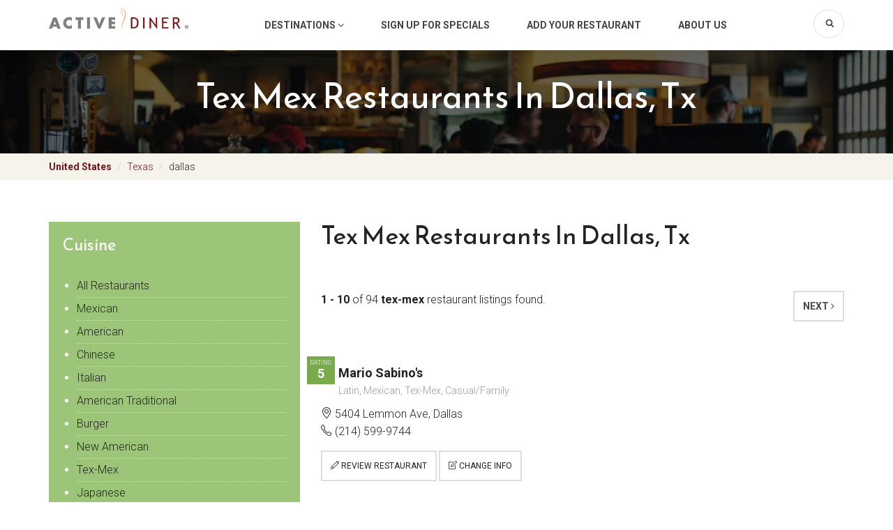

--- FILE ---
content_type: text/html;charset=UTF-8
request_url: https://www.activediner.com/tex-mex/restaurant/dallas/tx/us/region-110
body_size: 10992
content:











<!DOCTYPE html>
<html lang="en">
  <head><!-- Google tag (gtag.js) -->
<script async src="https://www.googletagmanager.com/gtag/js?id=G-SJ2HV26PES"></script>
<script>
  window.dataLayer = window.dataLayer || [];
  function gtag(){dataLayer.push(arguments);}
  gtag('js', new Date());

  gtag('config', 'G-SJ2HV26PES');
</script>

<meta http-equiv="Content-Type" content="text/html; charset=utf-8" />
<meta name="robots" content="all" />
<title>tex mex Restaurants in dallas, tx</title>
<meta name="y_key" content="76233fa31375d491" />

<meta charset="utf-8">
<meta http-equiv="X-UA-Compatible" content="IE=edge">
<meta name="viewport" content="width=device-width, initial-scale=1.0, maximum-scale=1.0, user-scalable=no">
<meta name="author" content="">
<meta name="description" content="#variables.metaDescription#" />
<meta name="keyword" content="#variables.metaKeywords#" />




<link href="https://fonts.googleapis.com/css?family=Roboto:300,400,700" rel="stylesheet">
<link href="https://fonts.googleapis.com/css?family=Reem+Kufi" rel="stylesheet">
<link href="/includes/bootstrap/css/bootstrap.min.css" rel="stylesheet">
<link href="/includes/bootstrap/css/animate.css" rel="stylesheet">
<link href="/includes/bootstrap/fonts/font-awesome/css/font-awesome.min.css" rel="stylesheet">
<link href="/includes/bootstrap/fonts/simple-line-icons/css/simple-line-icons.css" rel="stylesheet">
<link href="/includes/bootstrap/js/slick/slick.css" rel="stylesheet">
<link href="/includes/bootstrap/css/style.css" rel="stylesheet">
<!-- HTML5 shim and Respond.js IE8 support of HTML5 elements and media queries -->
<!--[if lt IE 9]>
<script src="https://oss.maxcdn.com/libs/html5shiv/3.7.0/html5shiv.js"></script>
<script src="https://oss.maxcdn.com/libs/respond.js/1.4.2/respond.min.js"></script>
<![endif]-->



<script type="text/javascript" src="https://partner.googleadservices.com/gampad/google_service.js">
</script>
<script type="text/javascript">
  GS_googleAddAdSenseService("ca-pub-1028321752660582");
  GS_googleEnableAllServices();
</script>
<script type="text/javascript">
  GA_googleAddSlot("ca-pub-1028321752660582", "activediner_citypage_top_728x90");
  GA_googleAddSlot("ca-pub-1028321752660582", "activediner_citypage_below_728x90");
  GA_googleAddSlot("ca-pub-1028321752660582", "activediner_citypage_skyscraper");
  GA_googleAddSlot("ca-pub-1028321752660582", "activediner_citypage_skyscraper_below");
  GA_googleAddSlot("ca-pub-1028321752660582", "activediner_citypage_skyscraper_wide");
  GA_googleAddSlot("ca-pub-1028321752660582", "activediner_citypage_box");
  GA_googleAddSlot("ca-pub-1028321752660582", "activediner_citypage_box_below_scroll");
  GA_googleAddSlot("ca-pub-1028321752660582", "activediner_citypage_box_below_scroll_2");
	GA_googleAddSlot("ca-pub-1028321752660582", "activediner_citypage_overlay_tag_above");
	GA_googleAddSlot("ca-pub-1028321752660582", "activediner_citypage_overlay_tag_below");
  GA_googleAddAttr("city", "dallas");
  GA_googleAddAttr("state", "tx");
  GA_googleAddAttr("postalcode", "");
</script>
<script type="text/javascript">
  GA_googleFetchAds();
</script>
<script type="text/javascript">
var _gaq = _gaq || [];
_gaq.push(['_setAccount', 'UA-660679-1']);
_gaq.push(['_trackPageview']);

(function() {
  var ga = document.createElement('script'); ga.type = 'text/javascript'; ga.async = true;
  ga.src = ('https:' == document.location.protocol ? 'https://ssl' : 'http://www') + '.google-analytics.com/ga.js';
  var s = document.getElementsByTagName('script')[0]; s.parentNode.insertBefore(ga, s);
})();</script>
<script type='text/javascript'>GA_googleAddAttr('metro', 'Dallas');GA_googleAddAttr('category', 'tex-mex');</script></head>
<body>

  <div class="site-wrap">

    <!-- Back to top btn -->
    <button type="button" class="ds-backtotop" title="Back to Top" style="display: none;">
      <i class="fa fa-angle-up"></i>
    </button>
    <!-- // -->

    <div class="site-overlay"></div>
	

    <div class="site-header">
      <div class="container">
        <a href="/" class="site-logo"><img src="/includes/bootstrap/images/logo.svg" alt="" /></a>
        <button type="button" class="btn-toggle-nav">
          <i class="fa fa-bars"></i>
          <i class="fa fa-times"></i>
        </button>

        <ul class="site-mainnav">
          <!--<li><a href="/search/searchindex.cfm">Destinations</a></li>-->
          <li class="dropdown">
            <a href="#" data-toggle="dropdown">Destinations <i class="fa fa-angle-down"></i></a>
            <ul class="dropdown-menu">
              <li><a href="/restaurant/atlanta" title="Atlanta Restaurants">Atlanta</a></li>
              <li><a href="/restaurant/austin" title="Austin Restaurants">Austin</a></li>
              <li><a href="/restaurant/boca-raton" title="Boca Raton Restaurants">Boca Raton</a></li>
              <li><a href="/restaurant/boston" title="Boston Restaurants">Boston</a></li>
              <li><a href="/restaurant/charleston" title="Charleston Restaurants">Charleston</a></li>
              <li><a href="/restaurant/charlotte" title="Charlotte Restaurants">Charlotte</a></li>
              <li><a href="/restaurant/chicago" title="Chicago Restaurants">Chicago</a></li>
              <li><a href="/restaurant/dallas" title="Dallas Restaurants">Dallas</a></li>
              <li><a href="/restaurant/denver" title="Denver Restaurants">Denver</a></li>
              <li><a href="/restaurant/detroit" title="Detroit Restaurants">Detroit</a></li>
              <li><a href="/restaurant/fort-worth" title="Fort Worth Restaurants">Fort Worth</a></li>
              <li><a href="/restaurant/fort-lauderdale" title="Ft. Lauderdale Restaurants">Ft. Lauderdale</a></li>
              <li><a href="/restaurant/greensboro" title="Greensboro (Triad) Restaurants">Greensboro (Triad)</a></li>
              <li><a href="/restaurant/hartford" title="Hartford Restaurants">Hartford</a></li>
              <li><a href="/restaurant/houston" title="Houston Restaurants">Houston</a></li>
              <li><a href="/restaurant/indianapolis" title="Indianapolis Restaurants">Indianapolis</a></li>
              <li><a href="/restaurant/kansas-city" title="Kansas City Restaurants">Kansas City</a></li>
              <li><a href="/restaurant/las-vegas" title="Las Vegas Restaurants">Las Vegas</a></li>
              <li><a href="/restaurant/los-angeles" title="Los Angeles Restaurants">Los Angeles</a></li>
              <li><a href="/restaurant/louisville" title="Louisville Restaurants">Louisville</a></li>
              <li><a href="/restaurant/miami" title="Miami Restaurants">Miami</a></li>
              <li><a href="/restaurant/minneapolis" title="Minneapolis Restaurants">Minneapolis</a></li>
              <li><a href="/restaurant/nashville" title="Nashville Restaurants">Nashville</a></li>
              <li><a href="/restaurant/new-orleans" title="New Orleans Restaurants">New Orleans</a></li>
              <li><a href="/restaurant/new-york" title="New York Restaurants">New York</a></li>
              <li><a href="/restaurant/orlando" title="Orlando Restaurants">Orlando</a></li>
              <li><a href="/restaurant/philadelphia" title="Philadelphia Restaurants">Philadelphia</a></li>
              <li><a href="/restaurant/phoenix" title="Phoenix Restaurants">Phoenix</a></li>
              <li><a href="/restaurant/pittsburgh" title="Pittsburgh Restaurants">Pittsburgh</a></li>
              <li><a href="/restaurant/portland" title="Portland Restaurants">Portland</a></li>
              <li><a href="/restaurant/raleigh" title="Raleigh Restaurants">Raleigh</a></li>
              <li><a href="/restaurant/san-diego" title="San Diego Restaurants">San Diego</a></li>
              <li><a href="/restaurant/san-francisco" title="San Francisco Restaurants">San Francisco</a></li>
              <li><a href="/restaurant/seattle" title="Seattle Restaurants">Seattle</a></li>
              <li><a href="/restaurant/washington" title="Washington DC Restaurants">Washington DC</a></li>
              <li><a href="/search/searchindex.cfm" title="Browse By Geographic Map">Browse by Map</a></li>
            </ul>
          </li>
          <li><a href="/register/" rel="nofollow">Sign Up for Specials</a></li>
          <li><a href="/add/">Add Your Restaurant</a></li>
          <li><a href="/about.cfm">About Us</a></li>
          <li class="item-search">
            <form class="toolbar-form" action="/search" id="cse-search-box">
              <div class="form-group">
                <input type="text" class="form-control" name="q" value="">
                <button type="submit" class="btn-search" name="sa"><i class="icon-magnifier"></i></button>
              </div>
              <input type="hidden" name="cx" value="partner-pub-1028321752660582:7frhhe-xbqa" />
              <input type="hidden" name="cof" value="FORID:9" />
              <input type="hidden" name="ie" value="ISO-8859-1" />
            </form>
          </li>
        </ul>
      </div>
  
    <!-- end #header --></div>



     <!-- Mobile filter -->
      <div class="site-mobile-filter visible-xs">
        <div class="actions row">
          <div class="col-xs-12">
            <button class="btn btn-border btn-block btn-toggle-city" type="button">Popular City</button>
          </div>
         
        </div>
          


        <div class="mobile-filter-mod" id="mod-popular-city">
          <div class="module">
            <h3 class="title">Popular Cities</h3>
            <div class="module-ct">
              <ul class="list-unstyled list-item">
                <li><a href="/restaurant/atlanta" title="Atlanta Restaurants">Atlanta</a></li>
                <li><a href="/restaurant/austin" title="Austin Restaurants">Austin</a></li>
                <li><a href="/restaurant/boca-raton" title="Boca Raton Restaurants">Boca Raton</a></li>
                <li><a href="/restaurant/boston" title="Boston Restaurants">Boston</a></li>
                <li><a href="/restaurant/charleston" title="Charleston Restaurants">Charleston</a></li>
                <li><a href="/restaurant/charlotte" title="Charlotte Restaurants">Charlotte</a></li>
                <li><a href="/restaurant/chicago" title="Chicago Restaurants">Chicago</a></li>
                <li><a href="/restaurant/dallas" title="Dallas Restaurants">Dallas</a></li>
                <li><a href="/restaurant/denver" title="Denver Restaurants">Denver</a></li>
                <li><a href="/restaurant/detroit" title="Detroit Restaurants">Detroit</a></li>
                <li><a href="/restaurant/fort-worth" title="Fort Worth Restaurants">Fort Worth</a></li>
                <li><a href="/restaurant/fort-lauderdale" title="Ft. Lauderdale Restaurants">Ft. Lauderdale</a></li>
                <li><a href="/restaurant/greensboro" title="Greensboro (Triad) Restaurants">Greensboro (Triad)</a></li>
              </ul>
            </div>
          </div>
        </div>
        
      </div>
      <!-- // -->








	
	
	





	
	
	



<div class="site-hero hero-inner">
  <div class="container">
    <div class="site-hero-top text-center">
      <h1 class="title">tex mex Restaurants in dallas, tx</h1>
    </div>
  </div>
</div>

<div class="site-breadcrumb">
  <div class="container">
    
      
    
    <ul class="breadcrumb">
      <li><a href="/search/searchindex.cfm">
          United States
        </a>
      </li>
      
      <li><a href="/texas/restaurants">Texas</a></li>
      <li><a href="#">dallas</a></li>
    </ul>
  </div>
</div>


<div class="modal fade" tabindex="-1" role="dialog" id="modal-more-cuisine">
  <div class="modal-dialog" role="document">
    <div class="modal-content">
      <div class="modal-header">
        <button type="button" class="close" data-dismiss="modal" aria-label="Close"><span aria-hidden="true">&times;</span></button>
        <h4 class="modal-title">Cuisine</h4>
      </div>
      <div class="modal-body">
        <ul class="list-unstyled list-item"><li><a href="/24-hours/restaurant/dallas/tx/us/region-110">24 Hours</a></li><li><a href="/afghan/restaurant/dallas/tx/us/region-110">Afghan</a></li><li><a href="/african/restaurant/dallas/tx/us/region-110">African</a></li><li><a href="/alcohol/restaurant/dallas/tx/us/region-110">Alcohol</a></li><li><a href="/american/restaurant/dallas/tx/us/region-110">American</a></li><li><a href="/american-regional/restaurant/dallas/tx/us/region-110">American Regional</a></li><li><a href="/american-traditional/restaurant/dallas/tx/us/region-110">American Traditional</a></li><li><a href="/asian/restaurant/dallas/tx/us/region-110">Asian</a></li><li><a href="/bagel-shop/restaurant/dallas/tx/us/region-110">Bagel Shop</a></li><li><a href="/bakery/restaurant/dallas/tx/us/region-110">Bakery</a></li><li><a href="/banquet/party-room/restaurant/dallas/tx/us/region-110">Banquet/Party Room</a></li><li><a href="/bar/restaurant/dallas/tx/us/region-110">Bar</a></li><li><a href="/barbecue/restaurant/dallas/tx/us/region-110">Barbecue</a></li><li><a href="/billiard/pool-tables/restaurant/dallas/tx/us/region-110">Billiard/Pool Tables</a></li><li><a href="/bistro/restaurant/dallas/tx/us/region-110">Bistro</a></li><li><a href="/brazilian/restaurant/dallas/tx/us/region-110">Brazilian</a></li><li><a href="/breakfast/restaurant/dallas/tx/us/region-110">Breakfast</a></li><li><a href="/brewery/pub/tavern/restaurant/dallas/tx/us/region-110">Brewery/Pub/Tavern</a></li><li><a href="/british/english/restaurant/dallas/tx/us/region-110">British/English</a></li><li><a href="/brunch/restaurant/dallas/tx/us/region-110">Brunch</a></li><li><a href="/bucktown-bistro/restaurant/dallas/tx/us/region-110">Bucktown Bistro</a></li><li><a href="/buffet/restaurant/dallas/tx/us/region-110">Buffet</a></li><li><a href="/burger/restaurant/dallas/tx/us/region-110">Burger</a></li><li><a href="/business-lunch/restaurant/dallas/tx/us/region-110">Business Lunch</a></li><li><a href="/cafe/restaurant/dallas/tx/us/region-110">Cafe</a></li><li><a href="/cafeteria/restaurant/dallas/tx/us/region-110">Cafeteria</a></li><li><a href="/cajun/creole/restaurant/dallas/tx/us/region-110">Cajun/Creole</a></li><li><a href="/californian/restaurant/dallas/tx/us/region-110">Californian</a></li><li><a href="/candy/dessert-shop/restaurant/dallas/tx/us/region-110">Candy/Dessert Shop</a></li><li><a href="/caribbean/restaurant/dallas/tx/us/region-110">Caribbean</a></li><li><a href="/casual/family/restaurant/dallas/tx/us/region-110">Casual/Family</a></li><li><a href="/catering/restaurant/dallas/tx/us/region-110">Catering</a></li><li><a href="/central-american/restaurant/dallas/tx/us/region-110">Central American</a></li><li><a href="/cheese-shop/restaurant/dallas/tx/us/region-110">Cheese Shop</a></li><li><a href="/cheesesteaks/restaurant/dallas/tx/us/region-110">Cheesesteaks</a></li><li><a href="/chicken/restaurant/dallas/tx/us/region-110">Chicken</a></li><li><a href="/childrens-menu/restaurant/dallas/tx/us/region-110">Children's Menu</a></li><li><a href="/chinese/restaurant/dallas/tx/us/region-110">Chinese</a></li><li><a href="/coffee-shop/restaurant/dallas/tx/us/region-110">Coffee Shop</a></li><li><a href="/comedy-club/restaurant/dallas/tx/us/region-110">Comedy Club</a></li><li><a href="/comfort-food/home-cooking/restaurant/dallas/tx/us/region-110">Comfort Food/Home Cooking</a></li><li><a href="/contemporary/restaurant/dallas/tx/us/region-110">Contemporary</a></li><li><a href="/continental/restaurant/dallas/tx/us/region-110">Continental</a></li><li><a href="/country/restaurant/dallas/tx/us/region-110">Country</a></li><li><a href="/dance-floor/restaurant/dallas/tx/us/region-110">Dance Floor</a></li><li><a href="/darts/restaurant/dallas/tx/us/region-110">Darts</a></li><li><a href="/deli/sandwich/subs/restaurant/dallas/tx/us/region-110">Deli/Sandwich/Subs</a></li><li><a href="/delivery/restaurant/dallas/tx/us/region-110">Delivery</a></li><li><a href="/diner/restaurant/dallas/tx/us/region-110">Diner</a></li><li><a href="/dinner/restaurant/dallas/tx/us/region-110">Dinner</a></li><li><a href="/dinner-theatre/restaurant/dallas/tx/us/region-110">Dinner Theatre</a></li><li><a href="/doughnut-shop/restaurant/dallas/tx/us/region-110">Doughnut Shop</a></li><li><a href="/early-bird-special/restaurant/dallas/tx/us/region-110">Early Bird Special</a></li><li><a href="/eclectic/restaurant/dallas/tx/us/region-110">Eclectic</a></li><li><a href="/ethiopian/restaurant/dallas/tx/us/region-110">Ethiopian</a></li><li><a href="/ethnic-setting/restaurant/dallas/tx/us/region-110">Ethnic Setting</a></li><li><a href="/european/restaurant/dallas/tx/us/region-110">European</a></li><li><a href="/fast-food/restaurant/dallas/tx/us/region-110">Fast Food</a></li><li><a href="/fine-dining/restaurant/dallas/tx/us/region-110">Fine Dining</a></li><li><a href="/fireplace/restaurant/dallas/tx/us/region-110">Fireplace</a></li><li><a href="/fondue/restaurant/dallas/tx/us/region-110">Fondue</a></li><li><a href="/food-trucks-street-vendors/restaurant/dallas/tx/us/region-110">Food Trucks & Street Vendors</a></li><li><a href="/free-parking/restaurant/dallas/tx/us/region-110">Free Parking</a></li><li><a href="/french/restaurant/dallas/tx/us/region-110">French</a></li><li><a href="/french-bistro/restaurant/dallas/tx/us/region-110">French Bistro</a></li><li><a href="/fun-and-games/restaurant/dallas/tx/us/region-110">Fun and Games</a></li><li><a href="/fusion/restaurant/dallas/tx/us/region-110">Fusion</a></li><li><a href="/german/restaurant/dallas/tx/us/region-110">German</a></li><li><a href="/gluten-free-menu/restaurant/dallas/tx/us/region-110">Gluten Free Menu</a></li><li><a href="/greek/restaurant/dallas/tx/us/region-110">Greek</a></li><li><a href="/happy-hour/restaurant/dallas/tx/us/region-110">Happy Hour</a></li><li><a href="/hawaiian/restaurant/dallas/tx/us/region-110">Hawaiian</a></li><li><a href="/health/restaurant/dallas/tx/us/region-110">Health</a></li><li><a href="/himalayan/nepalese/restaurant/dallas/tx/us/region-110">Himalayan/Nepalese</a></li><li><a href="/hot-dog/restaurant/dallas/tx/us/region-110">Hot Dog</a></li><li><a href="/hotel/motel/restaurant/dallas/tx/us/region-110">Hotel/Motel</a></li><li><a href="/ice-cream/yogurt-shop/restaurant/dallas/tx/us/region-110">Ice Cream/Yogurt Shop</a></li><li><a href="/indian/restaurant/dallas/tx/us/region-110">Indian</a></li><li><a href="/indian/pakistan/restaurant/dallas/tx/us/region-110">Indian/Pakistan</a></li><li><a href="/indonesian/restaurant/dallas/tx/us/region-110">Indonesian</a></li><li><a href="/international/restaurant/dallas/tx/us/region-110">International</a></li><li><a href="/irish/restaurant/dallas/tx/us/region-110">Irish</a></li><li><a href="/italian/restaurant/dallas/tx/us/region-110">Italian</a></li><li><a href="/italian-traditional/restaurant/dallas/tx/us/region-110">Italian (Traditional)</a></li><li><a href="/japanese/restaurant/dallas/tx/us/region-110">Japanese</a></li><li><a href="/jazz-club/restaurant/dallas/tx/us/region-110">Jazz Club</a></li><li><a href="/juice-bar-smoothie-shop/restaurant/dallas/tx/us/region-110">Juice Bar & Smoothie Shop</a></li><li><a href="/karaoke/restaurant/dallas/tx/us/region-110">Karaoke</a></li><li><a href="/kids-friendly/restaurant/dallas/tx/us/region-110">Kids Friendly</a></li><li><a href="/korean/restaurant/dallas/tx/us/region-110">Korean</a></li><li><a href="/korean/vietnamese/restaurant/dallas/tx/us/region-110">Korean/Vietnamese</a></li><li><a href="/kosher/restaurant/dallas/tx/us/region-110">Kosher</a></li><li><a href="/late-night-dining/restaurant/dallas/tx/us/region-110">Late Night Dining</a></li><li><a href="/latin/restaurant/dallas/tx/us/region-110">Latin</a></li><li><a href="/lebanese/restaurant/dallas/tx/us/region-110">Lebanese</a></li><li><a href="/live-entertainment/restaurant/dallas/tx/us/region-110">Live Entertainment</a></li><li><a href="/lunch/restaurant/dallas/tx/us/region-110">Lunch</a></li><li><a href="/meat-shops/restaurant/dallas/tx/us/region-110">Meat Shops</a></li><li><a href="/mediterranean/restaurant/dallas/tx/us/region-110">Mediterranean</a></li><li><a href="/mexican/restaurant/dallas/tx/us/region-110">Mexican</a></li><li><a href="/middle-eastern/restaurant/dallas/tx/us/region-110">Middle Eastern</a></li><li><a href="/mongolian/restaurant/dallas/tx/us/region-110">Mongolian</a></li><li><a href="/moroccan/restaurant/dallas/tx/us/region-110">Moroccan</a></li><li><a href="/new-american/restaurant/dallas/tx/us/region-110">New American</a></li><li><a href="/northern-italian/restaurant/dallas/tx/us/region-110">Northern Italian</a></li><li><a href="/organic/restaurant/dallas/tx/us/region-110">Organic</a></li><li><a href="/outdoor-seating/restaurant/dallas/tx/us/region-110">Outdoor Seating</a></li><li><a href="/pakistani/restaurant/dallas/tx/us/region-110">Pakistani</a></li><li><a href="/pan-asian/restaurant/dallas/tx/us/region-110">Pan-Asian</a></li><li><a href="/pasta/restaurant/dallas/tx/us/region-110">Pasta</a></li><li><a href="/persian/restaurant/dallas/tx/us/region-110">Persian</a></li><li><a href="/peruvian/restaurant/dallas/tx/us/region-110">Peruvian</a></li><li><a href="/pizzeria/restaurant/dallas/tx/us/region-110">Pizzeria</a></li><li><a href="/polish/restaurant/dallas/tx/us/region-110">Polish</a></li><li><a href="/portuguese/restaurant/dallas/tx/us/region-110">Portuguese</a></li><li><a href="/private-parties/restaurant/dallas/tx/us/region-110">Private Parties</a></li><li><a href="/raw-bar/restaurant/dallas/tx/us/region-110">Raw Bar</a></li><li><a href="/raw/live-foods/restaurant/dallas/tx/us/region-110">Raw/Live Foods</a></li><li><a href="/regional-cuisine/restaurant/dallas/tx/us/region-110">Regional Cuisine</a></li><li><a href="/romantic/restaurant/dallas/tx/us/region-110">Romantic</a></li><li><a href="/russian/restaurant/dallas/tx/us/region-110">Russian</a></li><li><a href="/salad/restaurant/dallas/tx/us/region-110">Salad</a></li><li><a href="/scenic-view/restaurant/dallas/tx/us/region-110">Scenic View</a></li><li><a href="/seafood/restaurant/dallas/tx/us/region-110">Seafood</a></li><li><a href="/senior-discount/restaurant/dallas/tx/us/region-110">Senior Discount</a></li><li><a href="/smokers-friendly/restaurant/dallas/tx/us/region-110">Smokers Friendly</a></li><li><a href="/smoking/non-smoking/restaurant/dallas/tx/us/region-110">Smoking/Non Smoking</a></li><li><a href="/smoothie/restaurant/dallas/tx/us/region-110">Smoothie</a></li><li><a href="/soul-food/restaurant/dallas/tx/us/region-110">Soul Food</a></li><li><a href="/soup-salad/restaurant/dallas/tx/us/region-110">Soup & Salad</a></li><li><a href="/southern/restaurant/dallas/tx/us/region-110">Southern</a></li><li><a href="/southern-italian/restaurant/dallas/tx/us/region-110">Southern Italian</a></li><li><a href="/southwestern/restaurant/dallas/tx/us/region-110">Southwestern</a></li><li><a href="/spanish/restaurant/dallas/tx/us/region-110">Spanish</a></li><li><a href="/sports-bar-and-grill/restaurant/dallas/tx/us/region-110">Sports Bar and Grill</a></li><li><a href="/steak-house/restaurant/dallas/tx/us/region-110">Steak House</a></li><li><a href="/sunday-brunch/restaurant/dallas/tx/us/region-110">Sunday Brunch</a></li><li><a href="/sushi-bar/restaurant/dallas/tx/us/region-110">Sushi Bar</a></li><li><a href="/take-out/carry-out/restaurant/dallas/tx/us/region-110">Take Out/Carry Out</a></li><li><a href="/take-reservation/restaurant/dallas/tx/us/region-110">Take Reservation</a></li><li><a href="/tapas/restaurant/dallas/tx/us/region-110">Tapas</a></li><li><a href="/tavern/restaurant/dallas/tx/us/region-110">Tavern</a></li><li><a href="/tea-house/restaurant/dallas/tx/us/region-110">Tea House</a></li><li><a href="/tex-mex/restaurant/dallas/tx/us/region-110">Tex-Mex</a></li><li><a href="/thai/restaurant/dallas/tx/us/region-110">Thai</a></li><li><a href="/trendy/restaurant/dallas/tx/us/region-110">Trendy</a></li><li><a href="/truck-stop/restaurant/dallas/tx/us/region-110">Truck Stop</a></li><li><a href="/turkish/restaurant/dallas/tx/us/region-110">Turkish</a></li><li><a href="/tv/satellite/restaurant/dallas/tx/us/region-110">TV/Satellite</a></li><li><a href="/upscale-casual/restaurant/dallas/tx/us/region-110">Upscale Casual</a></li><li><a href="/valet-parking/restaurant/dallas/tx/us/region-110">Valet Parking</a></li><li><a href="/vegan/restaurant/dallas/tx/us/region-110">Vegan</a></li><li><a href="/vegetarian/restaurant/dallas/tx/us/region-110">Vegetarian</a></li><li><a href="/vietnamese/restaurant/dallas/tx/us/region-110">Vietnamese</a></li><li><a href="/wheelchair-access/restaurant/dallas/tx/us/region-110">Wheelchair Access</a></li><li><a href="/wi-fi/internet-access/restaurant/dallas/tx/us/region-110">Wi-Fi/Internet Access</a></li><li><a href="/wine-cellar/restaurant/dallas/tx/us/region-110">Wine Cellar</a></li><li><a href="/wings/restaurant/dallas/tx/us/region-110">Wings</a></li><li><a href="/wrap/restaurant/dallas/tx/us/region-110">Wrap</a></li></ul>
      </div>
      <div class="modal-footer">
        <button type="button" class="btn btn-default" data-dismiss="modal">Close</button>
      </div>
    </div><!-- /.modal-content -->
  </div><!-- /.modal-dialog -->
</div>

<div class="modal fade" tabindex="-1" role="dialog" id="modal-more-city">
  <div class="modal-dialog" role="document">
    <div class="modal-content">
      <div class="modal-header">
        <button type="button" class="close" data-dismiss="modal" aria-label="Close"><span aria-hidden="true">&times;</span></button>
        <h4 class="modal-title">City</h4>
      </div>
      <div class="modal-body">
        <ul class="list-unstyled list-item"><li><a href="/restaurant/us/tx/irving">Irving</a></li><li><a href="/restaurant/us/tx/garland">Garland</a></li><li><a href="/restaurant/us/tx/richardson">Richardson</a></li><li><a href="/restaurant/us/tx/plano">Plano</a></li><li><a href="/restaurant/us/tx/mesquite">Mesquite</a></li><li><a href="/restaurant/us/tx/carrollton">Carrollton</a></li><li><a href="/restaurant/us/tx/denton">Denton</a></li><li><a href="/restaurant/us/tx/addison">Addison</a></li><li><a href="/restaurant/us/tx/lewisville">Lewisville</a></li><li><a href="/restaurant/us/tx/grand-prairie">Grand Prairie</a></li><li><a href="/restaurant/us/tx/coppell">Coppell</a></li><li><a href="/restaurant/us/tx/duncanville">Duncanville</a></li><li><a href="/restaurant/us/tx/rowlett">Rowlett</a></li><li><a href="/restaurant/us/tx/frisco">Frisco</a></li><li><a href="/restaurant/us/tx/allen">Allen</a></li><li><a href="/restaurant/us/tx/greenville">Greenville</a></li><li><a href="/restaurant/us/tx/rockwall">Rockwall</a></li><li><a href="/restaurant/us/tx/waxahachie">Waxahachie</a></li><li><a href="/restaurant/us/tx/athens">Athens</a></li><li><a href="/restaurant/us/tx/flower-mound">Flower Mound</a></li><li><a href="/restaurant/us/tx/mc-kinney">Mc Kinney</a></li><li><a href="/restaurant/us/tx/cedar-hill">Cedar Hill</a></li><li><a href="/restaurant/us/tx/terrell">Terrell</a></li><li><a href="/restaurant/us/tx/ennis">Ennis</a></li><li><a href="/restaurant/us/tx/the-colony">The Colony</a></li><li><a href="/restaurant/us/tx/mabank">Mabank</a></li><li><a href="/restaurant/us/tx/de-soto">De Soto</a></li><li><a href="/restaurant/us/tx/farmers-branch">Farmers Branch</a></li><li><a href="/restaurant/us/tx/lancaster">Lancaster</a></li><li><a href="/restaurant/us/tx/midlothian">Midlothian</a></li><li><a href="/restaurant/us/tx/sachse">Sachse</a></li><li><a href="/restaurant/us/tx/quinlan">Quinlan</a></li><li><a href="/restaurant/us/tx/commerce">Commerce</a></li><li><a href="/restaurant/us/tx/wylie">Wylie</a></li><li><a href="/restaurant/us/tx/red-oak">Red Oak</a></li><li><a href="/restaurant/us/tx/kaufman">Kaufman</a></li><li><a href="/restaurant/us/tx/kemp">Kemp</a></li><li><a href="/restaurant/us/tx/lake-dallas">Lake Dallas</a></li><li><a href="/restaurant/us/tx/forney">Forney</a></li><li><a href="/restaurant/us/tx/roanoke">Roanoke</a></li></ul>
      </div>
      <div class="modal-footer">
        <button type="button" class="btn btn-default" data-dismiss="modal">Close</button>
      </div>
    </div><!-- /.modal-content -->
  </div><!-- /.modal-dialog -->
</div>




<div class="site-content">
  <div class="container">
    <div class="row">
      <div class="col-sm-4">
        <div class="site-sidebar">
          
          
          
          
          
        	
            <div class="module module-highlight">
              <h3 class="title">Cuisine</h3>
              <div class="module-ct">
                <ul class="list-unstyled list-item">
        	        <li><a href="/all/restaurant/dallas/tx/us/region-110">All Restaurants</a></li>
              		
                    <li><a href="/mexican/restaurant/dallas/tx/us/region-110">Mexican</a></li>
                  
                    <li><a href="/american/restaurant/dallas/tx/us/region-110">American</a></li>
                  
                    <li><a href="/chinese/restaurant/dallas/tx/us/region-110">Chinese</a></li>
                  
                    <li><a href="/italian/restaurant/dallas/tx/us/region-110">Italian</a></li>
                  
                    <li><a href="/american-traditional/restaurant/dallas/tx/us/region-110">American Traditional</a></li>
                  
                    <li><a href="/burger/restaurant/dallas/tx/us/region-110">Burger</a></li>
                  
                    <li><a href="/new-american/restaurant/dallas/tx/us/region-110">New American</a></li>
                  
                    <li><a href="/tex-mex/restaurant/dallas/tx/us/region-110">Tex-Mex</a></li>
                  
                    <li><a href="/japanese/restaurant/dallas/tx/us/region-110">Japanese</a></li>
                  
                </ul>
        		    
                
                  <div class="module-action">
                    <a href="#modal-more-cuisine" data-toggle="modal" class="btn btn-border">more...</a>  
                  </div>
                  
                    

              </div>  
            </div>  
      	  

        

        
          <div class="module">
      			<h3 class="title">Popular Cities</h3>
            <div class="module-ct">
              <ul class="list-unstyled list-item">
      			    
                  <li><a href="/restaurant/us/tx/irving">Irving</a></li>
                
                  <li><a href="/restaurant/us/tx/garland">Garland</a></li>
                
                  <li><a href="/restaurant/us/tx/richardson">Richardson</a></li>
                
                  <li><a href="/restaurant/us/tx/plano">Plano</a></li>
                
                  <li><a href="/restaurant/us/tx/mesquite">Mesquite</a></li>
                
                  <li><a href="/restaurant/us/tx/carrollton">Carrollton</a></li>
                
                  <li><a href="/restaurant/us/tx/denton">Denton</a></li>
                
                  <li><a href="/restaurant/us/tx/addison">Addison</a></li>
                
                  <li><a href="/restaurant/us/tx/lewisville">Lewisville</a></li>
                
                  <li><a href="/restaurant/us/tx/grand-prairie">Grand Prairie</a></li>
                
              </ul>
            </div>
      		
      			<div class="module-action">
              <a href="#modal-more-city" data-toggle="modal" class="btn btn-border">more...</a>
            </div>
      		
        </div>
      	
        <div class="ads-box">
          <script type="text/javascript"><!--
            google_ad_client = "pub-1028321752660582";
            google_ad_width = 300;
            google_ad_height = 250;
            google_ad_format = "300x250_as";
            //2007-05-28: Results Top Listing
            google_ad_channel = "7627759084";
            google_color_border = "ffffff";
            google_color_bg = "FFFFFF";
            google_color_link = "9d2929";
            google_color_url = "000000";
            google_color_text = "000000";
            //--></script>
            <script type="text/javascript"
              src="https://pagead2.googlesyndication.com/pagead/show_ads.js">
            </script>
        </div>
        <!--<div class="ads-box aa">
          <script type="text/javascript">GA_googleFillSlot("activediner_citypage_skyscraper");</script>
        </div>
        <div class="ads-box">
          <script type="text/javascript">GA_googleFillSlot("activediner_citypage_skyscraper_below");</script>
        </div>-->

        


  



  
  
    <div class="ads-box">
  
  


    <script type="text/javascript">GA_googleFillSlot("activediner_citypage_box");</script>
  	<script type="text/javascript"><!--
  	google_ad_client = "pub-1028321752660582";
  	google_ad_width = 300;
  	google_ad_height = 250;
  	google_ad_format = "300x250_as";
  	google_ad_type = "text";
  	//2007-06-07: Results Right Side
  	google_ad_channel = "9249526034";
  	google_color_border = "FFFFFF";
  	google_color_bg = "FFFFFF";
  	google_color_link = "9D2929";
  	google_color_text = "000000";
  	google_color_url = "000000";
  	//-->
  	</script>
  	<script type="text/javascript" src="https://pagead2.googlesyndication.com/pagead/show_ads.js">
  	</script>
    
    <script type="text/javascript">GA_googleFillSlot("activediner_citypage_box_below_scroll_2");</script>
  
  <!-- END GOOGLE ADSENSE CODE -->

</div>

      </div>  
    </div>

    <div class="col-sm-8">
      <div class="site-content-ct">
          

          
          
          	
          
          
          
          
          
          <h1 class="title">tex mex Restaurants in dallas, tx</h1>
          
            <div class="pagination-box">
              <div class="pagination-counter">
                
                <span align="left" style="float:left;">
                  <span name="KonaFilter">
                    
                  	<b>1 - 10</b> of 94 <b>tex-mex</b> restaurant listings found.
                    
                  </span>
                </span>
              
            </div>
            
              <div class="pull-right btn-group">
                
                

                
                  
                  <a href="/tex-mex/restaurant/dallas/tx/us/region-110/guide-10" class="btn btn-border">Next <i class="fa fa-angle-right"></i></a>
                
                
              </div>
            
          </div>
          

          

          <div class="coupons-list">
          
          
              
          

          
          

          
          
          
          
          
          

          
          

          

          

          


        

        
          <div class="item">
            
              <div class="item-rating">
                <span>Rating</span>
                <div class="score">5</div>
              </div>
              
            <div class="row">
              <div class="col-sm-9">
                <div class="row">
                  
                    
                    
                  <div class="col-sm-8">
                    <a href="/mario-sabinos/restaurant/dallas/tx/us/profile/836478" class="item-name">Mario Sabino's</a>
                    
                    
                    
                      <div class="item-desc">Latin, Mexican, Tex-Mex, Casual/Family</div>
                    
                    
                      <div class="item-contact">
                        <p><i class="icon-location-pin"></i> 5404 Lemmon Ave, Dallas</p>
                        <p><i class="icon-phone"></i> (214) 599-9744</p>
                        
                        
                      </div>
                    
                    <div class="item-actions">
                      
                      <a href="/restaurant/review.cfm?CID=836478&StartRow=0&CNAME=&country=us&STATE=tx&WRID=110&CATEGORY=0&CCITY=dallas&INCLUDE_CHAIN=0&ZIP_CODE=75209" class="btn btn-border" rel="nofollow"><i class="icon-pencil"></i> Review Restaurant</a>

                      
                      
                        <a href="/add/modify.cfm?CID=836478&StartRow=0&CNAME=&country=us&STATE=tx&WRID=110&CATEGORY=0&CCITY=dallas&INCLUDE_CHAIN=0&REVIEW_ONLY=0" class="btn btn-border" rel="nofollow"><i class="icon-note"></i> Change Info</a>
                      
                    </div>
                  </div>
                </div>

                
                  
                    
                    
                    
                       
                      <div class="item-info">
                        <h4 class="title">Lastest Review</h4>
                        <div class="item-rate">
                          <img src="/images/rating/stars5.png" align="bottom" alt="5&nbsp; out of 5 stars" />
                        </div>
                        <p>Cheap, I mean we get out of here cheap, and who can afford Uncle Julio's with kids. Julios costs us $51 ...  Mario it's like $28...  No question I will eat Mario twice, instead of the over-priced others...  Don't get me wrong, I like them all, but if...</p>
                      </div>
                    
                    

                    
                    
                  
                  
                  
                </div>

                <div class="col-sm-3">
                
                   
              </div>
            </div>
          </div>
        
      
          
          

          
          

          

          

          


        

        
          <div class="item">
            
              <div class="item-rating">
                <span>Rating</span>
                <div class="score">5</div>
              </div>
              
            <div class="row">
              <div class="col-sm-9">
                <div class="row">
                  
                    
                    
                  <div class="col-sm-8">
                    <a href="/mias-tex-mex-restaurant/restaurant/dallas/tx/us/profile/296729" class="item-name">Mia's Tex-Mex Restaurant</a>
                    
                    
                    
                      <div class="item-desc">Tex-Mex</div>
                    
                    
                      <div class="item-contact">
                        <p><i class="icon-location-pin"></i> 4322 Lemmon Ave, Dallas</p>
                        <p><i class="icon-phone"></i> (214) 526-1020</p>
                        
                        
                      </div>
                    
                    <div class="item-actions">
                      
                      <a href="/restaurant/review.cfm?CID=296729&StartRow=0&CNAME=&country=us&STATE=tx&WRID=110&CATEGORY=0&CCITY=dallas&INCLUDE_CHAIN=0&ZIP_CODE=75219" class="btn btn-border" rel="nofollow"><i class="icon-pencil"></i> Review Restaurant</a>

                      
                      
                        <a href="/add/modify.cfm?CID=296729&StartRow=0&CNAME=&country=us&STATE=tx&WRID=110&CATEGORY=0&CCITY=dallas&INCLUDE_CHAIN=0&REVIEW_ONLY=0" class="btn btn-border" rel="nofollow"><i class="icon-note"></i> Change Info</a>
                      
                    </div>
                  </div>
                </div>

                
                  
                    
                    
                    
                    

                    
                    
                  
                  
                  
                </div>

                <div class="col-sm-3">
                
                   
              </div>
            </div>
          </div>
        
      
          
          

          
          

          

          

          


        

        
          <div class="item">
            
              <div class="item-rating">
                <span>Rating</span>
                <div class="score">5</div>
              </div>
              
            <div class="row">
              <div class="col-sm-9">
                <div class="row">
                  
                    
                    
                  <div class="col-sm-8">
                    <a href="/monicas-aca-y-alla/restaurant/dallas/tx/us/profile/273528" class="item-name">Monica's Aca Y Alla</a>
                    
                    
                    
                      <div class="item-desc">Mexican, Tex-Mex</div>
                    
                    
                      <div class="item-contact">
                        <p><i class="icon-location-pin"></i> 2914 Main St, <br>Deep Ellum, Dallas</p>
                        <p><i class="icon-phone"></i> (214) 748-7140</p>
                        
                        
                      </div>
                    
                    <div class="item-actions">
                      
                      <a href="/restaurant/review.cfm?CID=273528&StartRow=0&CNAME=&country=us&STATE=tx&WRID=110&CATEGORY=0&CCITY=dallas&INCLUDE_CHAIN=0&ZIP_CODE=75226" class="btn btn-border" rel="nofollow"><i class="icon-pencil"></i> Review Restaurant</a>

                      
                      
                        <a href="/add/modify.cfm?CID=273528&StartRow=0&CNAME=&country=us&STATE=tx&WRID=110&CATEGORY=0&CCITY=dallas&INCLUDE_CHAIN=0&REVIEW_ONLY=0" class="btn btn-border" rel="nofollow"><i class="icon-note"></i> Change Info</a>
                      
                    </div>
                  </div>
                </div>

                
                  
                    
                      <div class="item-info">
                        <h4 class="title">Description</h4>
                        <p>Been in restaurant for over 20 years</p>
                      </div>
                    
                    
                    
                       
                      <div class="item-info">
                        <h4 class="title">Lastest Review</h4>
                        <div class="item-rate">
                          <img src="/images/rating/stars5.png" align="bottom" alt="5&nbsp; out of 5 stars" />
                        </div>
                        <p>I live in California and have been to Monica's while working in Dallas.  As all road warriors know, there are great restaurants in each city we visit.  However, few come close to Monica's.  I crave Monica's Black Bean Raviolis.  The food is out of th...</p>
                      </div>
                    
                    

                    
                    
                  
                  
                  
                </div>

                <div class="col-sm-3">
                
                   
              </div>
            </div>
          </div>
        
      
          
          

          
          

          

          

          


        
          
        

        
          <div class="item">
            
              <div class="item-rating">
                <span>Rating</span>
                <div class="score">5</div>
              </div>
              
            <div class="row">
              <div class="col-sm-9">
                <div class="row">
                  
                    
                    
                  <div class="col-sm-8">
                    <a href="/rios-fine-tex-mex-cuisine/restaurant/dallas/tx/us/profile/832087" class="item-name">Rio's Fine Tex-Mex Cuisine</a>
                    
                    
                    
                      <div class="item-desc">Mexican, Tex-Mex, Casual/Family, Children's Menu</div>
                    
                    
                      <div class="item-contact">
                        <p><i class="icon-location-pin"></i> 18484 Preston Rd Suite 118, Dallas</p>
                        <p><i class="icon-phone"></i> (469) 467-3939</p>
                        
                        
                      </div>
                    
                    <div class="item-actions">
                      
                      <a href="/restaurant/review.cfm?CID=832087&StartRow=0&CNAME=&country=us&STATE=tx&WRID=110&CATEGORY=0&CCITY=dallas&INCLUDE_CHAIN=0&ZIP_CODE=75252" class="btn btn-border" rel="nofollow"><i class="icon-pencil"></i> Review Restaurant</a>

                      
                      
                        <a href="/add/modify.cfm?CID=832087&StartRow=0&CNAME=&country=us&STATE=tx&WRID=110&CATEGORY=0&CCITY=dallas&INCLUDE_CHAIN=0&REVIEW_ONLY=0" class="btn btn-border" rel="nofollow"><i class="icon-note"></i> Change Info</a>
                      
                    </div>
                  </div>
                </div>

                
                  
                    
                    
                    
                       
                      <div class="item-info">
                        <h4 class="title">Lastest Review</h4>
                        <div class="item-rate">
                          <img src="/images/rating/stars5.png" align="bottom" alt="5&nbsp; out of 5 stars" />
                        </div>
                        <p>We have been going to Rio's for several years now from the Royal Lane location to Preston Road. We have always had excellent service to go with the excellent food. Ramon has always been gracious as a host and his new place though not as cozy is just ...</p>
                      </div>
                    
                    

                    
                    
                  
                  
                  
                </div>

                <div class="col-sm-3">
                
                   
              </div>
            </div>
          </div>
        
      
          
          

          
          

          

          

          


        

        
          <div class="item">
            
              <div class="item-rating">
                <span>Rating</span>
                <div class="score">5</div>
              </div>
              
            <div class="row">
              <div class="col-sm-9">
                <div class="row">
                  
                    
                    
                  <div class="col-sm-8">
                    <a href="/ojedas-restaurant/restaurant/dallas/tx/us/profile/512126" class="item-name">Ojeda's Restaurant</a>
                    
                    
                    
                      <div class="item-desc">Mexican, Tex-Mex</div>
                    
                    
                      <div class="item-contact">
                        <p><i class="icon-location-pin"></i> 4617 Maple Ave, Dallas</p>
                        <p><i class="icon-phone"></i> (214) 528-8383</p>
                        
                        
                      </div>
                    
                    <div class="item-actions">
                      
                      <a href="/restaurant/review.cfm?CID=512126&StartRow=0&CNAME=&country=us&STATE=tx&WRID=110&CATEGORY=0&CCITY=dallas&INCLUDE_CHAIN=0&ZIP_CODE=75219" class="btn btn-border" rel="nofollow"><i class="icon-pencil"></i> Review Restaurant</a>

                      
                      
                        <a href="/add/modify.cfm?CID=512126&StartRow=0&CNAME=&country=us&STATE=tx&WRID=110&CATEGORY=0&CCITY=dallas&INCLUDE_CHAIN=0&REVIEW_ONLY=0" class="btn btn-border" rel="nofollow"><i class="icon-note"></i> Change Info</a>
                      
                    </div>
                  </div>
                </div>

                
                  
                    
                    
                    
                       
                      <div class="item-info">
                        <h4 class="title">Lastest Review</h4>
                        <div class="item-rate">
                          <img src="/images/rating/stars5.png" align="bottom" alt="5&nbsp; out of 5 stars" />
                        </div>
                        <p>I am a business consultant (who loves Tex-Mex) and this is one of the best managed & run businesses I've seen in a very long time. The food is excellent with good value. The service 'tude is superb. A family operation of long-standing, Ojedas is a Da...</p>
                      </div>
                    
                    

                    
                    
                  
                  
                  
                </div>

                <div class="col-sm-3">
                
                   
              </div>
            </div>
          </div>
        
      
          
          

          
          

          

          

          


        

        
          <div class="item">
            
              <div class="item-rating">
                <span>Rating</span>
                <div class="score">4</div>
              </div>
              
            <div class="row">
              <div class="col-sm-9">
                <div class="row">
                  
                    
                    
                  <div class="col-sm-8">
                    <a href="/glorias-restaurant/restaurant/dallas/tx/us/profile/506973" class="item-name">Gloria's Restaurant</a>
                    
                    
                    
                      <div class="item-desc">Central American, Latin, Tex-Mex</div>
                    
                    
                      <div class="item-contact">
                        <p><i class="icon-location-pin"></i> 4140 Lemmon Ave, Dallas</p>
                        <p><i class="icon-phone"></i> (214) 521-7576</p>
                        
                        
                      </div>
                    
                    <div class="item-actions">
                      
                      <a href="/restaurant/review.cfm?CID=506973&StartRow=0&CNAME=&country=us&STATE=tx&WRID=110&CATEGORY=0&CCITY=dallas&INCLUDE_CHAIN=0&ZIP_CODE=75219" class="btn btn-border" rel="nofollow"><i class="icon-pencil"></i> Review Restaurant</a>

                      
                      
                        <a href="/add/modify.cfm?CID=506973&StartRow=0&CNAME=&country=us&STATE=tx&WRID=110&CATEGORY=0&CCITY=dallas&INCLUDE_CHAIN=0&REVIEW_ONLY=0" class="btn btn-border" rel="nofollow"><i class="icon-note"></i> Change Info</a>
                      
                    </div>
                  </div>
                </div>

                
                  
                    
                    
                    
                       
                      <div class="item-info">
                        <h4 class="title">Lastest Review</h4>
                        <div class="item-rate">
                          <img src="/images/rating/stars4.png" align="bottom" alt="4&nbsp; out of 5 stars" />
                        </div>
                        <p>Nice atmosphere. Portions small for price. Skirt steak plate with 4 oz steak, plaintains, beans and veg is about $15.00. Best deal is Tues &Thurs $2.00 Mojitos and 1/2 price Margarita. The Mojitos are very good....</p>
                      </div>
                    
                    

                    
                    
                  
                  
                  
                </div>

                <div class="col-sm-3">
                
                   
              </div>
            </div>
          </div>
        
      
          
          

          
          

          

          

          


        

        
          <div class="item">
            
              <div class="item-rating">
                <span>Rating</span>
                <div class="score">4</div>
              </div>
              
            <div class="row">
              <div class="col-sm-9">
                <div class="row">
                  
                    
                    
                  <div class="col-sm-8">
                    <a href="/specific-oyster/restaurant/dallas/tx/us/profile/258193" class="item-name">Specific Oyster</a>
                    
                    
                    
                      <div class="item-desc">Mexican, Tex-Mex</div>
                    
                    
                      <div class="item-contact">
                        <p><i class="icon-location-pin"></i> 2909 Greenville Ave, Dallas</p>
                        <p><i class="icon-phone"></i> (214) 823-6786</p>
                        
                        
                      </div>
                    
                    <div class="item-actions">
                      
                      <a href="/restaurant/review.cfm?CID=258193&StartRow=0&CNAME=&country=us&STATE=tx&WRID=110&CATEGORY=0&CCITY=dallas&INCLUDE_CHAIN=0&ZIP_CODE=75206" class="btn btn-border" rel="nofollow"><i class="icon-pencil"></i> Review Restaurant</a>

                      
                      
                        <a href="/add/modify.cfm?CID=258193&StartRow=0&CNAME=&country=us&STATE=tx&WRID=110&CATEGORY=0&CCITY=dallas&INCLUDE_CHAIN=0&REVIEW_ONLY=0" class="btn btn-border" rel="nofollow"><i class="icon-note"></i> Change Info</a>
                      
                    </div>
                  </div>
                </div>

                
                  
                    
                    
                    
                       
                      <div class="item-info">
                        <h4 class="title">Lastest Review</h4>
                        <div class="item-rate">
                          <img src="/images/rating/stars5.png" align="bottom" alt="5&nbsp; out of 5 stars" />
                        </div>
                        <p>Great Margaritas, Huge Fajitas, Best Place to hang out on the patio and kick back a few coronas. Ride your Harley down on Sunday... Everyone else in Dallas does....</p>
                      </div>
                    
                    

                    
                    
                  
                  
                  
                </div>

                <div class="col-sm-3">
                
                   
              </div>
            </div>
          </div>
        
      
          
          

          
          

          

          

          


        

        
          <div class="item">
            
              <div class="item-rating">
                <span>Rating</span>
                <div class="score">4</div>
              </div>
              
            <div class="row">
              <div class="col-sm-9">
                <div class="row">
                  
                    
                    
                  <div class="col-sm-8">
                    <a href="/don-pepes-rancho-mexican-grill/restaurant/dallas/tx/us/profile/614571" class="item-name">Don Pepe's Rancho Mexican Grill</a>
                    
                    
                    
                      <div class="item-desc">Mexican, Tex-Mex</div>
                    
                    
                      <div class="item-contact">
                        <p><i class="icon-location-pin"></i> 15615 Coit Rd, Dallas</p>
                        <p><i class="icon-phone"></i> (972) 458-8001</p>
                        
                        
                      </div>
                    
                    <div class="item-actions">
                      
                      <a href="/restaurant/review.cfm?CID=614571&StartRow=0&CNAME=&country=us&STATE=tx&WRID=110&CATEGORY=0&CCITY=dallas&INCLUDE_CHAIN=0&ZIP_CODE=75248" class="btn btn-border" rel="nofollow"><i class="icon-pencil"></i> Review Restaurant</a>

                      
                      
                        <a href="/add/modify.cfm?CID=614571&StartRow=0&CNAME=&country=us&STATE=tx&WRID=110&CATEGORY=0&CCITY=dallas&INCLUDE_CHAIN=0&REVIEW_ONLY=0" class="btn btn-border" rel="nofollow"><i class="icon-note"></i> Change Info</a>
                      
                    </div>
                  </div>
                </div>

                
                  
                    
                      <div class="item-info">
                        <h4 class="title">Description</h4>
                        <p>AT don Pepes Rancho you will find fresh
Home made mexican food prepared with selected produce .Don Pepes Rancho is the secuency of The Previus Mexi-go Restaurant with 11 years in the same shoping center. Our customers are special to us so we do the ...</p>
                      </div>
                    
                    
                    
                       
                      <div class="item-info">
                        <h4 class="title">Lastest Review</h4>
                        <div class="item-rate">
                          <img src="/images/rating/stars5.png" align="bottom" alt="5&nbsp; out of 5 stars" />
                        </div>
                        <p>Great food, never feel rushed to leave.  Kids are all around and like the food. The tortilla soup is the best my wife has ever had.  It's like a meal, she just share some of my and we are always pleasntly full when leaving.  Sopapias are excellent, s...</p>
                      </div>
                    
                    

                    
                    
                  
                  
                  
                </div>

                <div class="col-sm-3">
                
                   
              </div>
            </div>
          </div>
        
      
          
          

          
          

          

          

          


        

        
          <div class="item">
            
              <div class="item-rating">
                <span>Rating</span>
                <div class="score">3</div>
              </div>
              
            <div class="row">
              <div class="col-sm-9">
                <div class="row">
                  
                    
                    
                  <div class="col-sm-8">
                    <a href="/luna-de-noche/restaurant/dallas/tx/us/profile/832578" class="item-name">Luna de Noche</a>
                    
                    
                    
                      <div class="item-desc">Mexican, Tex-Mex, Sports Bar and Grill, Casual/Family</div>
                    
                    
                      <div class="item-contact">
                        <p><i class="icon-location-pin"></i> 2300 Victory Park Ln., Dallas</p>
                        <p><i class="icon-phone"></i> (214) 420-3050</p>
                        
                        
                      </div>
                    
                    <div class="item-actions">
                      
                      <a href="/restaurant/review.cfm?CID=832578&StartRow=0&CNAME=&country=us&STATE=tx&WRID=110&CATEGORY=0&CCITY=dallas&INCLUDE_CHAIN=0&ZIP_CODE=75219" class="btn btn-border" rel="nofollow"><i class="icon-pencil"></i> Review Restaurant</a>

                      
                      
                        <a href="/add/modify.cfm?CID=832578&StartRow=0&CNAME=&country=us&STATE=tx&WRID=110&CATEGORY=0&CCITY=dallas&INCLUDE_CHAIN=0&REVIEW_ONLY=0" class="btn btn-border" rel="nofollow"><i class="icon-note"></i> Change Info</a>
                      
                    </div>
                  </div>
                </div>

                
                  
                    
                      <div class="item-info">
                        <h4 class="title">Description</h4>
                        <p>We at Luna De Noche strive to make our guests comfortable and satisfied by offering great food, made with the best of ingredients and served with courtesy in the friendliest ambiance. As we love and appreciate our guests, every recipe we prepare, eve...</p>
                      </div>
                    
                    
                    
                    

                    
                    
                  
                  
                  
                </div>

                <div class="col-sm-3">
                
                   
              </div>
            </div>
          </div>
        
      
          
          

          
          

          

          

          


        

        
          <div class="item">
            
              <div class="item-rating">
                <span>Rating</span>
                <div class="score">1</div>
              </div>
              
            <div class="row">
              <div class="col-sm-9">
                <div class="row">
                  
                    
                    
                  <div class="col-sm-8">
                    <a href="/the-alamo-tex-mex-restaurant-bar/restaurant/dallas/tx/us/profile/822664" class="item-name">The Alamo Tex-Mex Restaurant & Bar</a>
                    
                    
                    
                      <div class="item-desc">Mexican, Tex-Mex, Sports Bar and Grill, Banquet/Party Room</div>
                    
                    
                      <div class="item-contact">
                        <p><i class="icon-location-pin"></i> 2701 North Stemmons Freeway, Dallas</p>
                        <p><i class="icon-phone"></i> (214) 920-9240</p>
                        
                        
                      </div>
                    
                    <div class="item-actions">
                      
                      <a href="/restaurant/review.cfm?CID=822664&StartRow=0&CNAME=&country=us&STATE=tx&WRID=110&CATEGORY=0&CCITY=dallas&INCLUDE_CHAIN=0&ZIP_CODE=75207" class="btn btn-border" rel="nofollow"><i class="icon-pencil"></i> Review Restaurant</a>

                      
                      
                        <a href="/add/modify.cfm?CID=822664&StartRow=0&CNAME=&country=us&STATE=tx&WRID=110&CATEGORY=0&CCITY=dallas&INCLUDE_CHAIN=0&REVIEW_ONLY=0" class="btn btn-border" rel="nofollow"><i class="icon-note"></i> Change Info</a>
                      
                    </div>
                  </div>
                </div>

                
                  
                    
                      <div class="item-info">
                        <h4 class="title">Description</h4>
                        <p>At J. Pepe's Dallas, we pride ourselves on serving the best quality in both our food and our drinks.  From the freshest chips and salsa and juiciest fajitas to the famous J. Pepes original margarita and sangria swirl.  We have a great lunch atmospher...</p>
                      </div>
                    
                    
                    
                       
                      <div class="item-info">
                        <h4 class="title">Lastest Review</h4>
                        <div class="item-rate">
                          <img src="/images/rating/stars1.png" align="bottom" alt="1&nbsp; out of 5 stars" />
                        </div>
                        <p>The most horrible experience in my life, the food its not food, its cold junk food, dont have taste, not nice.</p>
                      </div>
                    
                    

                    
                    
                  
                  
                  
                </div>

                <div class="col-sm-3">
                
                   
              </div>
            </div>
          </div>
        
      
    </div>



  



  <div class="clearfix">
    <div class="h30"></div>
    <div class="pagination-counter">
                
                <span align="left" style="float:left;">
                  <span name="KonaFilter">
                    
                    <b>1 - 10</b> of 94 <b>tex-mex</b> restaurant listings found.
                    
                  </span>
                </span>
              
            </div>
  <ul class="btn-group pull-right">
    
    <a href="/tex-mex/restaurant/dallas/tx/us/region-110/guide-10" class="btn btn-border">Next <i class="fa fa-angle-right"></i></a>
  </ul>
</div>


<div class="ads-box">
<script type="text/javascript"><!--
  google_ad_client = "pub-1028321752660582";
  google_ad_width = 468;
  google_ad_height = 60;
  google_ad_format = "468x60_as";
  google_ad_type = "text";
  //2007-07-10: Results Footer Listing
  google_ad_channel = "8391821949";
  google_color_border = "e9e9e9";
  google_color_bg = "e9e9e9";
  google_color_link = "9d2929";
  google_color_text = "000000";
  google_color_url = "000000";
  //-->
  </script>
  <script type="text/javascript"
    src="https://pagead2.googlesyndication.com/pagead/show_ads.js">
  </script>
</div>



  <b>Know of a restaurant we don't have?&nbsp;&nbsp;<a href="/add/" style="text-decoration:underline;">Click here</a> to add it.</b>

</div>


  </div>
</div>

  <div class="ads-box">
    
      <script type="text/javascript">GA_googleFillSlot("activediner_citypage_top_728x90");</script>
    
  </div>
  
  

</div>
  </div>
    <div class="site-footer">
      <div class="footer-link">
        <div class="container">
          <ul>
            <li><a href="/about.cfm" rel="nofollow">About Us</a></li>
            <li><a href="/contactform.cfm" rel="nofollow">Contact Us</a></li>
            <li><a href="/disclaimer.cfm" rel="nofollow">Disclaimer</a></li>
            <li><a href="/privacy.cfm" rel="nofollow">Privacy Policy</a></li> 
            <li><a href="/tos.cfm" rel="nofollow">Terms of Service</a></li>
          </ul>
        </div>
      </div>
      <div class="footnav">
        <div class="container">
          <div class="row">
            <div class="col-sm-3">
              <div class="footbox">
                <h4 class="title">Quick Links</h4>
                <div class="footbox-ct">
                  <ul>
                    <li><a href="/search/searchindex.cfm">Destinations</a></li>
                    <li><a href="/register/" rel="nofollow">Sign Up for Specials</a></li>
                    <li><a href="/add/">Add Your Restaurant</a></li>
                    <li><a href="/blog/">ActiveDiner Blog</a></li>
                    <li><a href="/about.cfm" >About Us</a></li>
                  </ul>
                </div>
              </div>
            </div>
            <div class="col-sm-5">
              <div class="footbox">
                <h4 class="title">About Us</h4>
                <div class="footbox-ct">
                  <p> ActiveDiner's goal is to become a companion for all your dining experiences...<a href="/about.cfm" >Learn More <i class="fa fa-angle-right"></i></a></p>
                </div>
              </div>
              <div class="footbox">
                <ul class="social-link">
                  <li><a href="https://twitter.com/ActiveDiner" target="_blank"><i class="icon-social-twitter"></i></a></li>
                  <li><a style="display:block; margin: 15px 0;" href="http://itunes.apple.com/us/app/activediner/id340889839?mt=8" rel="nofollow" target="_blank" onclick="_gaq.push(['_trackPageview','http://itunes.apple.com/us/app/activediner/id340889839?mt=8'])"><img src="/includes/bootstrap/images/appstore.svg" width="122" height="40" border="0" alt="Get ActiveDiner on the iPhone" align="absmiddle" /></a></li>
                  <li><a href="#"></a></li>
                  <li><a href="#"></a></li>
                  <li><a href="#"></a></li>
                  
                </ul>
                  
              </div>
            </div>
            <div class="col-sm-4">
              <div class="footbox">
                <h4 class="title">Subcribe Dining Specials</h4>
                <div class="footbox-ct">
                  <form class="form-horizontal form-subcribe">
                    <p>Subscribe so that you won't miss out on the latest dining specials we bring to your area.</p>
                    <div class="input-group">
                      <input type="text" class="form-control" placeholder="Email address...">
                      <span class="input-group-btn">
                        <button type="submit" class="btn btn-primary">Subcribe</button>
                      </span>
                    </div>
                  </form>
                </div>
              </div>
            </div>
          </div>
        </div>
      </div>
      <div class="copyright">
        <span>Copyright 1996-2018  ActiveDiner.com   All rights reserved. </span>
      </div>
    </div>
  </div>
</div>


  <!-- Quantcast Tag -->
  <script type="text/javascript">
  var _qevents = _qevents || [];

  (function() {
  var elem = document.createElement('script');
  elem.src = (document.location.protocol == "https:" ? "https://secure" : "http://edge") + ".quantserve.com/quant.js";
  elem.async = true;
  elem.type = "text/javascript";
  var scpt = document.getElementsByTagName('script')[0];
  scpt.parentNode.insertBefore(elem, scpt);
  })();

  _qevents.push({
  qacct:"p-bfD-RpsDsJUxQ"
  });
  </script>

<!-- Bootstrap core JavaScript -->
  <script src="https://ajax.googleapis.com/ajax/libs/jquery/1.11.0/jquery.min.js"></script>
  <script src="/includes/bootstrap/js/bootstrap.min.js"></script>
  <script src="/includes/bootstrap/js/wow.min.js"></script>
  <script src="/includes/bootstrap/js/slick/slick.min.js"></script>
  <script src="/includes/bootstrap/js/rating.js"></script>


  <script src="/includes/bootstrap/js/scripts.js"></script>
  <noscript>
    <div style="display:none;">
      <img src="//pixel.quantserve.com/pixel/p-bfD-RpsDsJUxQ.gif" border="0" height="1" width="1" alt="Quantcast"/>
    </div>
  </noscript>
<!-- End Quantcast tag -->
<script defer src="https://static.cloudflareinsights.com/beacon.min.js/vcd15cbe7772f49c399c6a5babf22c1241717689176015" integrity="sha512-ZpsOmlRQV6y907TI0dKBHq9Md29nnaEIPlkf84rnaERnq6zvWvPUqr2ft8M1aS28oN72PdrCzSjY4U6VaAw1EQ==" data-cf-beacon='{"version":"2024.11.0","token":"a4ea1216d26641e38bb377e269365857","r":1,"server_timing":{"name":{"cfCacheStatus":true,"cfEdge":true,"cfExtPri":true,"cfL4":true,"cfOrigin":true,"cfSpeedBrain":true},"location_startswith":null}}' crossorigin="anonymous"></script>
</body>
</html>


--- FILE ---
content_type: text/html; charset=utf-8
request_url: https://www.google.com/recaptcha/api2/aframe
body_size: 265
content:
<!DOCTYPE HTML><html><head><meta http-equiv="content-type" content="text/html; charset=UTF-8"></head><body><script nonce="Zu2mEH4j1JoenNWsadnr5Q">/** Anti-fraud and anti-abuse applications only. See google.com/recaptcha */ try{var clients={'sodar':'https://pagead2.googlesyndication.com/pagead/sodar?'};window.addEventListener("message",function(a){try{if(a.source===window.parent){var b=JSON.parse(a.data);var c=clients[b['id']];if(c){var d=document.createElement('img');d.src=c+b['params']+'&rc='+(localStorage.getItem("rc::a")?sessionStorage.getItem("rc::b"):"");window.document.body.appendChild(d);sessionStorage.setItem("rc::e",parseInt(sessionStorage.getItem("rc::e")||0)+1);localStorage.setItem("rc::h",'1769288758616');}}}catch(b){}});window.parent.postMessage("_grecaptcha_ready", "*");}catch(b){}</script></body></html>

--- FILE ---
content_type: text/css
request_url: https://www.activediner.com/includes/bootstrap/css/style.css
body_size: 8347
content:
h1, h2, h3, h4, h5, h6 {
  font-family: "Reem Kufi", sans-serif;
  margin: 0 0 15px 0;
  font-weight: 400; }
  h1 small, h2 small, h3 small, h4 small, h5 small, h6 small {
    font-family: "Roboto", sans-serif; }

.captcha-box {
  display: none; }

.alert {
  border-width: 3px;
  border-radius: 2px;
  font-weight: 400; }

*:focus {
  outline: 0 none !important; }

#cse-search-results > iframe {
  width: 100%; }

img {
  backface-visibility: hidden;
  -moz-backface-visibility: hidden;
  -ms-backface-visibility: hidden;
  -webkit-backface-visibility: hidden; }

a {
  color: #DFBD85;
  -webkit-transition: all 0.2s linear;
  -o-transition: all 0.2s linear;
  transition: all 0.2s linear; }
  a:hover, a:focus {
    color: #71171E;
    text-decoration: none; }

.no-margin {
  margin: 0 !important; }

.no-padding {
  padding: 0 !important; }

.h30 {
  display: block !important;
  min-height: 1px;
  height: 30px; }

.title {
  margin-bottom: 15px;
  text-transform: capitalize; }
  .title .title-action {
    font-size: 14px;
    font-family: "Roboto", sans-serif;
    text-transform: none;
    display: inline-block;
    margin: 5px 0;
    color: #232323; }
    .title .title-action:hover, .title .title-action:focus {
      color: #DFBD85; }
  @media screen and (max-width: 767px) {
    .title .btn.pull-right {
      float: none !important;
      margin-top: 15px;
      padding: 0; } }

@media screen and (max-width: 767px) {
  .item .item-detail-btn {
    display: none; } }

.attr-list:before, .attr-list:after {
  content: " ";
  display: table; }
.attr-list:after {
  clear: both; }
.attr-list a {
  display: block;
  padding: 8px 15px;
  font-size: 14px;
  color: #232323;
  overflow: hidden;
  text-overflow: ellipsis;
  white-space: nowrap; }
  .attr-list a:hover, .attr-list a:focus {
    color: #DFBD85; }
  @media screen and (min-width: 480px) and (max-width: 767px) {
    .attr-list a {
      width: 50%;
      float: left; } }
  @media (min-width: 768px) and (max-width: 1199px) {
    .attr-list a {
      width: 33.33%;
      float: left; } }
  @media screen and (min-width: 1200px) {
    .attr-list a {
      width: 25%;
      float: left; } }

.text-primary {
  color: #DFBD85; }

.text-secondary {
  color: #71171E; }

@media screen and (max-width: 767px) {
  .prod-item {
    margin-bottom: 15px; } }
.prod-item .item-img {
  margin-bottom: 15px;
  max-height: 160px;
  overflow: hidden;
  background: #eee;
  display: block;
  border: 1px solid #eee; }
  .prod-item .item-img img {
    width: 100%;
    height: auto;
    -webkit-transition: all 0.2s linear;
    -o-transition: all 0.2s linear;
    transition: all 0.2s linear; }
.prod-item .item-name,
.prod-item .item-name a {
  font-weight: 700;
  color: #232323;
  display: block;
  margin-bottom: 15px;
  font-size: 18px; }
.prod-item .item-descr {
  font-weight: 400;
  color: #232323; }
.prod-item .item-share {
  padding: 10px 0; }
.prod-item:hover .item-img img {
  opacity: 0.8;
  filter: alpha(opacity=80); }
.prod-item.prod-item-highlight {
  color: #8a6d3b;
  background-color: #fff;
  border: 2px solid #faebcc;
  padding: 30px; }
  .prod-item.prod-item-highlight .item-contact {
    color: #232323; }
  .prod-item.prod-item-highlight .item-actions {
    padding-top: 10px; }
    .prod-item.prod-item-highlight .item-actions a:not(.btn) {
      font-size: 15px;
      font-weight: 300;
      color: #232323; }
      .prod-item.prod-item-highlight .item-actions a:not(.btn):hover, .prod-item.prod-item-highlight .item-actions a:not(.btn):focus {
        color: #71171E; }
.prod-item .item-price-box {
  display: none; }
  .prod-item .item-price-box:first-child {
    display: block; }
.prod-item .item-price-box + .item-price-box {
  margin-top: 15px; }
.prod-item.item-dining-special {
  background: #FEF1D8;
  padding: 30px; }
  .prod-item.item-dining-special .item-name {
    font-size: 14px;
    line-height: 1.4; }

.company-list .prod-item .item-img {
  max-height: none;
  width: 100%;
  height: auto; }

.char-index {
  padding: 0;
  margin: 0; }
  .char-index li {
    display: inline-block;
    vertical-align: middle;
    list-style: none; }
    .char-index li a {
      width: 34px;
      height: 34px;
      text-transform: uppercase;
      border: 1px solid #ddd;
      text-align: center;
      padding: 0;
      display: block;
      line-height: 34px;
      margin-bottom: 5px;
      background: #fff;
      color: #232323; }
      .char-index li a:hover, .char-index li a:focus {
        color: #fff;
        background: #DFBD85;
        border-color: #DFBD85; }

.item-price-box {
  background: #FEF1D8;
  padding: 15px;
  text-align: center; }
  .item-price-box .price-off {
    font-size: 16px;
    font-weight: 700;
    color: #E53C4C;
    text-decoration: line-through; }
  .item-price-box .price-gift {
    font-weight: 700; }
  .item-price-box .price-real {
    font-weight: 700;
    color: #71171E;
    line-height: 1.4; }
    .item-price-box .price-real span {
      display: block;
      font-size: 22px;
      color: #DD6F31; }

.nav.nav-tabs li a {
  font-size: 15px;
  font-family: "Reem Kufi", sans-serif; }
.nav.nav-tabs li.item-highlight a {
  background: #DFBD85;
  border-color: #DFBD85;
  color: #fff; }
  .nav.nav-tabs li.item-highlight a:hover, .nav.nav-tabs li.item-highlight a:focus {
    background: #71171E;
    border-color: #71171E;
    color: #fff; }

.tab-content .tab-pane {
  padding-top: 15px;
  padding-bottom: 15px; }

@media screen and (max-width: 767px) {
  .common-item {
    margin-bottom: 30px; } }
.common-item .item-img img {
  -webkit-transition: all 0.2s linear;
  -o-transition: all 0.2s linear;
  transition: all 0.2s linear;
  opacity: 1;
  filter: alpha(opacity=100); }
.common-item .item-name {
  font-weight: 700;
  display: block;
  margin: 10px 0;
  color: #232323; }
.common-item .item-descr {
  color: #3d3d3d; }
.common-item:hover .item-img img {
  opacity: 0.8;
  filter: alpha(opacity=80); }
.common-item:hover .item-name {
  color: #71171E; }

.slick-slider .slick-arrow {
  width: 80px;
  height: 80px;
  position: absolute;
  top: 50%;
  margin-top: -30px;
  background: rgba(0, 0, 0, 0.1);
  color: #fff;
  border: 0;
  left: 0;
  padding: 0;
  text-indent: -9999em;
  cursor: pointer;
  line-height: 80px;
  z-index: 9;
  -webkit-transition: all 0.2s linear;
  -o-transition: all 0.2s linear;
  transition: all 0.2s linear; }
  @media screen and (min-width: 1300px) {
    .slick-slider .slick-arrow {
      right: 100%;
      left: auto; } }
  .slick-slider .slick-arrow:before {
    content: "\f104";
    font-family: FontAwesome;
    font-style: normal;
    font-weight: normal;
    text-decoration: inherit;
    text-indent: initial;
    position: absolute;
    left: 50%;
    margin-left: -5px;
    font-size: 30px; }
  .slick-slider .slick-arrow.slick-next {
    right: 0;
    left: auto; }
    .slick-slider .slick-arrow.slick-next:before {
      content: "\f105"; }
    @media screen and (min-width: 1300px) {
      .slick-slider .slick-arrow.slick-next {
        left: 100%;
        right: auto; } }
  .slick-slider .slick-arrow:hover, .slick-slider .slick-arrow:focus {
    background: rgba(0, 0, 0, 0.8); }
.slick-slider:hover .slick-arrow {
  background: rgba(0, 0, 0, 0.25); }
.slick-slider.slider-style-2 .slick-arrow {
  left: -20px;
  right: auto;
  width: 40px;
  background: none;
  color: #ccc; }
  @media screen and (max-width: 767px) {
    .slick-slider.slider-style-2 .slick-arrow {
      left: 0; } }
  .slick-slider.slider-style-2 .slick-arrow.slick-next {
    right: -20px;
    left: auto; }
    @media screen and (max-width: 767px) {
      .slick-slider.slider-style-2 .slick-arrow.slick-next {
        right: 0; } }
  .slick-slider.slider-style-2 .slick-arrow:hover, .slick-slider.slider-style-2 .slick-arrow:focus {
    color: #DFBD85; }
.slick-slider .slick-dots {
  padding: 0;
  margin: 30px 0 0 0;
  text-align: center; }
  .slick-slider .slick-dots li {
    display: inline-block;
    vertical-align: middle;
    margin: 5px; }
    .slick-slider .slick-dots li button {
      width: 12px;
      height: 12px;
      border-radius: 50%;
      background: #ccc;
      border: 0;
      text-indent: -9999em;
      overflow: hidden; }
    .slick-slider .slick-dots li.slick-active button {
      background: #DFBD85; }

.btn {
  border-radius: 0;
  font-family: "Roboto", sans-serif;
  font-weight: 700;
  text-transform: uppercase;
  min-height: 40px;
  line-height: 40px;
  padding-top: 0;
  padding-bottom: 0;
  -webkit-transition: all 0.15s linear;
  -o-transition: all 0.15s linear;
  transition: all 0.15s linear; }
  .btn.btn-primary {
    background: #d4a75d;
    border-color: #d4a75d; }
    .btn.btn-primary:hover, .btn.btn-primary:focus {
      background: #71171E;
      border-color: #71171E; }
  .btn.btn-secondary {
    background: #71171E;
    border-color: #71171E;
    color: #fff; }
    .btn.btn-secondary:hover, .btn.btn-secondary:focus {
      background: #d4a75d;
      border-color: #d4a75d;
      color: #fff; }
  .btn.btn-border {
    background: none;
    border-color: #ddd;
    color: #494949;
    border-width: 2px; }
    .btn.btn-border:hover, .btn.btn-border:focus {
      background: none;
      border-color: #71171E;
      color: #71171E; }
  .btn.btn-lg {
    font-size: 14px;
    padding-left: 35px;
    padding-right: 35px; }
  .btn.btn-link {
    font-weight: 400;
    text-transform: none;
    line-height: 1;
    color: #71171E; }
    .btn.btn-link:hover, .btn.btn-link:focus {
      text-decoration: none;
      color: #DFBD85; }

.dropdown .dropdown-menu {
  border-radius: 0;
  border-color: #ddd;
  padding: 0; }

form legend {
  font-family: "Reem Kufi", sans-serif;
  padding-bottom: 10px;
  margin-bottom: 15px; }
form .form-control {
  -webkit-box-shadow: none;
  box-shadow: none;
  border-radius: 0;
  height: 40px; }
form textarea.form-control {
  height: auto; }

.ds-backtotop {
  width: 40px;
  height: 40px;
  border: 0;
  background: #71171E;
  color: #fff;
  line-height: 40px;
  text-align: center;
  font-size: 22px;
  position: fixed;
  z-index: 1200;
  bottom: 30px;
  right: 30px;
  padding: 0;
  margin: 0; }
  .ds-backtotop:hover, .ds-backtotop:focus {
    outline: 0 none;
    background: #DFBD85;
    color: #fff;
    box-shadow: none; }

.list-item {
  padding: 0;
  margin: 0 0 15px 0; }
  .list-item li {
    display: block; }
    .list-item li a {
      display: block;
      padding: 10px 15px;
      line-height: 1; }
    .list-item li.collapse {
      display: none; }
      .list-item li.collapse.in {
        display: block; }
  .list-item.list-dotted-border li a {
    border-bottom: 1px dotted #ddd; }
  .list-item.list-solid-border li a {
    border-bottom: 1px solid #ddd; }
  .list-item.list-item-has-arrow li a {
    position: relative; }
    .list-item.list-item-has-arrow li a:before {
      content: "\f105";
      font-family: FontAwesome;
      font-style: normal;
      font-weight: normal;
      text-decoration: inherit;
      position: absolute;
      top: 50%;
      left: 3px;
      margin-top: -7px; }
  .list-item.list-two-col:before, .list-item.list-two-col:after {
    content: " ";
    display: table; }
  .list-item.list-two-col:after {
    clear: both; }
  .list-item.list-two-col li {
    width: 50%;
    float: left; }
    .list-item.list-two-col li a {
      margin: 0 15px; }

@media screen and (max-width: 767px) {
  .img-responsive,
  .item-img {
    margin-bottom: 15px; } }

.ads-box {
  text-align: center;
  background: #f5f4ed;
  margin: 30px 0;
  padding: 10px;
  overflow: hidden; }
  .ads-box img {
    max-width: 100%; }
  @media screen and (max-width: 767px) {
    .ads-box {
      display: none; } }

.item-rate {
  color: #aaa; }
  .item-rate .fa.active {
    color: orange; }

.site-mobile-filter {
  background: #fff;
  z-index: 10 !important;
  left: 0;
  right: 0;
  padding: 15px;
  -webkit-box-shadow: 0 0 15px rgba(0, 0, 0, 0.15);
  box-shadow: 0 0 15px rgba(0, 0, 0, 0.15); }
  .site-mobile-filter .actions {
    margin-top: 0 !important;
    margin-bottom: 0; }

.mobile-filter-mod {
  display: none;
  margin-top: 15px;
  background: #f5f5f5; }

.module {
  padding: 20px;
  margin-bottom: 30px;
  background: #fdfcf7; }
  .module .title {
    margin-bottom: 15px; }
    .module .title .title-action {
      font-size: 14px;
      font-family: "Roboto", sans-serif;
      text-transform: none;
      display: inline-block;
      margin: 5px 0; }
  .module .module-action {
    padding: 15px 0 0 0; }
  .module .list-item li {
    list-style: disc;
    display: list-item;
    margin-left: 20px;
    color: #DFBD85; }
    .module .list-item li a {
      display: block;
      padding: 8px 0;
      border-bottom: 1px dotted rgba(0, 0, 0, 0.2);
      color: #71171E; }
      .module .list-item li a:hover, .module .list-item li a:focus {
        color: #DFBD85; }
  .module.module-highlight {
    background: #9DC579;
    color: #fff;
    border-color: #9DC579; }
    .module.module-highlight .module-ct a:not(.btn) {
      color: #232323; }
      .module.module-highlight .module-ct a:not(.btn):hover, .module.module-highlight .module-ct a:not(.btn):focus {
        color: #fff; }
    .module.module-highlight .list-item li {
      color: #fff; }
      .module.module-highlight .list-item li a {
        border-color: rgba(255, 255, 255, 0.5); }
    .module.module-highlight .module-action {
      border: 0; }
    .module.module-highlight .btn-border {
      color: #fff;
      border-color: #fff; }
      .module.module-highlight .btn-border:hover, .module.module-highlight .btn-border:focus {
        border-color: #fff;
        color: #232323;
        background: #fff; }
  .module.module-ads {
    text-align: center; }
    .module.module-ads .module-img {
      display: block; }
      .module.module-ads .module-img img {
        width: 100%;
        height: auto; }
    .module.module-ads .module-name {
      display: block;
      padding: 15px 0 0 0; }
  .module.module-secondary {
    background: #71171E;
    color: #fff; }
    .module.module-secondary a {
      color: #fff; }
      .module.module-secondary a:hover, .module.module-secondary a:focus {
        color: rgba(255, 255, 255, 0.8); }
  .module.module-primary {
    background: #DFBD85;
    color: #232323; }
    .module.module-primary a {
      color: #232323; }
      .module.module-primary a:hover, .module.module-primary a:focus {
        color: #71171E; }

.pagination li a {
  color: #232323;
  border-radius: 0;
  min-width: 40px;
  text-align: center;
  line-height: 40px;
  padding-top: 0;
  padding-bottom: 0; }
.pagination li.active a, .pagination li.current a {
  background: #71171E;
  border-color: #71171E;
  color: #fff; }

.pagination-box {
  padding: 30px 0; }
  .pagination-box:before, .pagination-box:after {
    content: " ";
    display: table; }
  .pagination-box:after {
    clear: both; }
  .pagination-box .pagination-counter {
    display: inline-block; }
  .pagination-box .pagination {
    float: right;
    margin: 0; }

body {
  background: #fff;
  color: #232323;
  font-size: 14px;
  line-height: 1.6;
  font-family: "Roboto", sans-serif;
  font-weight: 300;
  padding-top: 70px; }
  @media screen and (max-width: 991px) {
    body {
      padding-top: 55px; } }

.section-title {
  position: relative;
  padding-bottom: 15px;
  margin-bottom: 30px; }
  .section-title:before {
    width: 40px;
    height: 3px;
    background: #232323;
    content: "";
    left: 50%;
    top: 100%;
    margin-left: -20px;
    position: absolute; }

.site-wrap .toolbar-form {
  float: right; }
  @media screen and (max-width: 767px) {
    .site-wrap .toolbar-form {
      float: none;
      margin: 20px; } }
  .site-wrap .toolbar-form .form-group {
    margin: -4px 0; }
    .site-wrap .toolbar-form .form-group:before, .site-wrap .toolbar-form .form-group:after {
      content: " ";
      display: table; }
    .site-wrap .toolbar-form .form-group:after {
      clear: both; }
    .site-wrap .toolbar-form .form-group .form-control {
      width: 40px;
      border-radius: 20px;
      float: right;
      background: #fff url(../images/ico-search.svg) no-repeat center right 10px;
      background-size: 18px;
      border: 1px solid #ddd;
      padding-right: 30px;
      -webkit-transition: width 0.2s ease-in-out 0.1s;
      -o-transition: width 0.2s ease-in-out 0.1s;
      transition: width 0.2s ease-in-out 0.1s; }
      @media screen and (max-width: 767px) {
        .site-wrap .toolbar-form .form-group .form-control {
          width: 100%; } }
      .site-wrap .toolbar-form .form-group .form-control:focus, .site-wrap .toolbar-form .form-group .form-control.active {
        width: 120px;
        -webkit-box-shadow: none;
        box-shadow: none; }
        @media screen and (max-width: 767px) {
          .site-wrap .toolbar-form .form-group .form-control:focus, .site-wrap .toolbar-form .form-group .form-control.active {
            width: 100%; } }
    .site-wrap .toolbar-form .form-group .btn-search {
      display: none; }
.site-wrap .site-overlay {
  position: fixed;
  top: 0;
  left: 0;
  right: 0;
  bottom: 0;
  background: rgba(0, 0, 0, 0.8);
  display: none;
  z-index: -1;
  -webkit-transition: all 0.2s linear;
  -o-transition: all 0.2s linear;
  transition: all 0.2s linear; }
  @media screen and (max-width: 991px) {
    .site-wrap .site-overlay {
      display: block; } }
  .site-wrap .site-overlay.offcanvas {
    z-index: 20; }
.site-wrap .btn-toggle-nav {
  width: 55px;
  height: 55px;
  border: 0;
  background: #fff;
  font-size: 22px;
  line-height: 55px;
  text-align: center;
  padding: 0;
  position: absolute;
  top: 0;
  right: 0;
  border-left: 1px solid #ddd;
  color: #999;
  display: none; }
  @media screen and (max-width: 991px) {
    .site-wrap .btn-toggle-nav {
      display: block; } }
  .site-wrap .btn-toggle-nav .fa-times {
    display: none; }
  .site-wrap .btn-toggle-nav.offcanvas .fa-times {
    display: inline-block; }
  .site-wrap .btn-toggle-nav.offcanvas .fa-bars {
    display: none; }
.site-wrap .site-toolbar {
  border-bottom: 1px solid #ddd; }
  .site-wrap .site-toolbar .toolbar-link {
    margin: 0;
    padding: 0; }
    .site-wrap .site-toolbar .toolbar-link:before, .site-wrap .site-toolbar .toolbar-link:after {
      content: " ";
      display: table; }
    .site-wrap .site-toolbar .toolbar-link:after {
      clear: both; }
    .site-wrap .site-toolbar .toolbar-link li {
      display: block;
      float: left; }
      .site-wrap .site-toolbar .toolbar-link li a {
        color: #232323;
        border-left: 1px solid #ddd;
        padding: 5px;
        min-width: 30px;
        font-size: 13px;
        display: block;
        text-align: center;
        color: #999; }
        .site-wrap .site-toolbar .toolbar-link li a:hover, .site-wrap .site-toolbar .toolbar-link li a:focus {
          color: #DFBD85;
          background: #f5f5f5; }
      .site-wrap .site-toolbar .toolbar-link li.item-highlight a {
        background: #71171E;
        color: #fff;
        border: 0;
        font-size: 12px;
        text-transform: uppercase;
        padding-left: 15px;
        padding-right: 15px; }
        .site-wrap .site-toolbar .toolbar-link li.item-highlight a:hover, .site-wrap .site-toolbar .toolbar-link li.item-highlight a:focus {
          background: #DFBD85;
          color: #fff; }
.site-wrap .site-header {
  -webkit-box-shadow: 0 2px 19px rgba(0, 0, 0, 0.1);
  box-shadow: 0 2px 19px rgba(0, 0, 0, 0.1);
  z-index: 10;
  left: 0;
  right: 0;
  background: #fff;
  top: 0;
  position: fixed;
  z-index: 100; }
  .site-wrap .site-header:before, .site-wrap .site-header:after {
    content: " ";
    display: table; }
  .site-wrap .site-header:after {
    clear: both; }
  .site-wrap .site-header .site-logo {
    display: block;
    float: left;
    margin: 10px 0; }
    .site-wrap .site-header .site-logo img {
      width: 200px;
      height: 35px; }
      @media (min-width: 992px) and (max-width: 1199px) {
        .site-wrap .site-header .site-logo img {
          margin: 5px 0;
          width: 160px;
          height: 28px; } }
  .site-wrap .site-header .site-mainnav {
    float: right;
    margin: 0;
    padding: 0; }
    @media screen and (max-width: 991px) {
      .site-wrap .site-header .site-mainnav {
        position: fixed;
        top: 55px;
        left: -300px;
        width: 240px;
        bottom: 0;
        background: #f5f5f5;
        z-index: 20;
        overflow: auto;
        -webkit-overflow-scrolling: touch;
        -webkit-transition: all 0.2s ease-in-out 0.1s;
        -o-transition: all 0.2s ease-in-out 0.1s;
        transition: all 0.2s ease-in-out 0.1s; }
        .site-wrap .site-header .site-mainnav.offcanvas {
          left: 0; } }
    .site-wrap .site-header .site-mainnav > li {
      display: inline-block;
      vertical-align: middle; }
      @media screen and (max-width: 991px) {
        .site-wrap .site-header .site-mainnav > li {
          display: block; } }
      .site-wrap .site-header .site-mainnav > li > a {
        display: block;
        padding: 25px;
        text-align: center;
        text-transform: uppercase;
        font-weight: 700;
        color: #444; }
        @media (min-width: 992px) and (max-width: 1199px) {
          .site-wrap .site-header .site-mainnav > li > a {
            padding: 25px 15px; } }
        @media screen and (max-width: 991px) {
          .site-wrap .site-header .site-mainnav > li > a {
            padding: 12px 25px;
            text-align: left;
            border-bottom: 1px solid #ddd; }
            .site-wrap .site-header .site-mainnav > li > a:before, .site-wrap .site-header .site-mainnav > li > a:after {
              content: " ";
              display: table; }
            .site-wrap .site-header .site-mainnav > li > a:after {
              clear: both; }
            .site-wrap .site-header .site-mainnav > li > a .fa {
              float: right; }
            .site-wrap .site-header .site-mainnav > li > a:focus {
              background: #fff; } }
        .site-wrap .site-header .site-mainnav > li > a:hover, .site-wrap .site-header .site-mainnav > li > a:focus {
          color: #71171E; }
      .site-wrap .site-header .site-mainnav > li.item-search {
        min-width: 140px; }
      .site-wrap .site-header .site-mainnav > li .dropdown-menu {
        width: 600px;
        border: 0; }
        .site-wrap .site-header .site-mainnav > li .dropdown-menu:before, .site-wrap .site-header .site-mainnav > li .dropdown-menu:after {
          content: " ";
          display: table; }
        .site-wrap .site-header .site-mainnav > li .dropdown-menu:after {
          clear: both; }
        @media screen and (max-width: 991px) {
          .site-wrap .site-header .site-mainnav > li .dropdown-menu {
            position: relative;
            -webkit-box-shadow: none;
            box-shadow: none;
            width: auto;
            margin: 0;
            border: 0;
            float: none; } }
        .site-wrap .site-header .site-mainnav > li .dropdown-menu li {
          width: 33.33%;
          float: left;
          display: block;
          padding: 0; }
          @media screen and (max-width: 991px) {
            .site-wrap .site-header .site-mainnav > li .dropdown-menu li {
              width: 50%; } }
          .site-wrap .site-header .site-mainnav > li .dropdown-menu li a {
            display: block;
            padding: 15px;
            line-height: 1;
            border-bottom: 1px dotted #ddd; }
            @media screen and (max-width: 991px) {
              .site-wrap .site-header .site-mainnav > li .dropdown-menu li a {
                font-size: 12px;
                font-weight: 300; } }
            .site-wrap .site-header .site-mainnav > li .dropdown-menu li a:hover, .site-wrap .site-header .site-mainnav > li .dropdown-menu li a:focus {
              color: #71171E; }
      .site-wrap .site-header .site-mainnav > li.item-highlight a {
        border: 2px solid #ddd;
        padding: 10px 20px;
        margin: 17px 0;
        line-height: 1; }
        @media screen and (max-width: 991px) {
          .site-wrap .site-header .site-mainnav > li.item-highlight a {
            margin: 15px; } }
      @media screen and (max-width: 991px) {
        .site-wrap .site-header .site-mainnav > li.item-highlight {
          float: none !important; } }
  .site-wrap .site-header.affix {
    background: rgba(255, 255, 255, 0.95);
    -webkit-box-shadow: 0 0 15px rgba(0, 0, 0, 0.25);
    box-shadow: 0 0 15px rgba(0, 0, 0, 0.25); }
.site-wrap .site-hero {
  padding: 60px 0;
  background: #222;
  color: #fff;
  position: relative; }
  .site-wrap .site-hero:before {
    content: "";
    background: rgba(0, 0, 0, 0.6);
    position: absolute;
    top: 0;
    left: 0;
    right: 0;
    bottom: 0;
    z-index: 1; }
  .site-wrap .site-hero .container {
    z-index: 2;
    position: relative; }
  .site-wrap .site-hero.hero-home {
    background: url(../images/img-2.jpg) no-repeat center/cover; }
  .site-wrap .site-hero.hero-inner {
    background: url(../images/img-3.jpg) no-repeat center/cover;
    padding-top: 40px;
    padding-bottom: 40px; }
  .site-wrap .site-hero .site-hero-top .title {
    margin-bottom: 15px;
    font-size: 50px; }
    .site-wrap .site-hero .site-hero-top .title:before {
      display: none; }
  .site-wrap .site-hero .site-hero-top p {
    font-size: 16px;
    margin-bottom: 30px; }
  .site-wrap .site-hero .site-hero-top .form-group {
    margin: 0; }
  .site-wrap .site-hero .site-hero-top .form-search-home {
    background: rgba(255, 255, 255, 0.2);
    padding: 15px 0;
    margin-top: 30px; }
    .site-wrap .site-hero .site-hero-top .form-search-home .form-control {
      height: 54px;
      border-color: #fff;
      text-transform: uppercase; }
      @media screen and (max-width: 767px) {
        .site-wrap .site-hero .site-hero-top .form-search-home .form-control {
          margin-bottom: 1px; } }
    .site-wrap .site-hero .site-hero-top .form-search-home .btn {
      height: 54px; }
  .site-wrap .site-hero .site-hero-bottom {
    margin-top: 30px; }
    .site-wrap .site-hero .site-hero-bottom .site-hero-ct {
      background: #fff;
      margin-bottom: -120px;
      padding: 15px 15px 30px 15px;
      margin-top: 60px; }
    .site-wrap .site-hero .site-hero-bottom .title {
      color: #232323; }
    .site-wrap .site-hero .site-hero-bottom .top-city-list {
      margin: 0;
      padding: 0;
      text-align: center;
      text-align: left; }
      .site-wrap .site-hero .site-hero-bottom .top-city-list:before, .site-wrap .site-hero .site-hero-bottom .top-city-list:after {
        content: " ";
        display: table; }
      .site-wrap .site-hero .site-hero-bottom .top-city-list:after {
        clear: both; }
      .site-wrap .site-hero .site-hero-bottom .top-city-list li {
        display: block;
        float: left;
        width: 25%; }
        @media screen and (max-width: 767px) {
          .site-wrap .site-hero .site-hero-bottom .top-city-list li {
            width: 50%; } }
        .site-wrap .site-hero .site-hero-bottom .top-city-list li a {
          display: block;
          color: #232323;
          padding: 6px 10px; }
          .site-wrap .site-hero .site-hero-bottom .top-city-list li a:hover, .site-wrap .site-hero .site-hero-bottom .top-city-list li a:focus {
            color: #DFBD85; }
.site-wrap .site-breadcrumb {
  background: #f5f3ea;
  color: #71171E; }
  .site-wrap .site-breadcrumb a {
    color: #71171E; }
    .site-wrap .site-breadcrumb a:hover, .site-wrap .site-breadcrumb a:focus {
      color: #232323; }
  .site-wrap .site-breadcrumb .breadcrumb {
    margin: 0;
    padding-left: 0;
    padding-right: 0;
    background: none; }
    .site-wrap .site-breadcrumb .breadcrumb li:first-child, .site-wrap .site-breadcrumb .breadcrumb li:first-child a {
      font-weight: 700; }
    .site-wrap .site-breadcrumb .breadcrumb li:last-child {
      color: #232323; }
      .site-wrap .site-breadcrumb .breadcrumb li:last-child a {
        color: #232323; }
.site-wrap .site-features {
  padding: 120px 0 60px 0;
  background: #f1f1f1; }
  .site-wrap .site-features .box {
    text-align: center;
    margin-bottom: 60px;
    padding: 15px;
    -webkit-transition: all 0.2s linear;
    -o-transition: all 0.2s linear;
    transition: all 0.2s linear; }
    .site-wrap .site-features .box .title {
      font-size: 24px;
      margin-bottom: 30px; }
    .site-wrap .site-features .box .box-ico {
      width: 120px;
      height: 120px;
      border-radius: 50%;
      display: inline-block;
      text-align: center;
      line-height: 1;
      margin-bottom: 30px;
      background: #ddd;
      position: relative; }
      .site-wrap .site-features .box .box-ico img {
        max-width: 100%; }
    .site-wrap .site-features .box .btn {
      margin-top: 15px; }
    .site-wrap .site-features .box:hover {
      background: #fff; }
.site-wrap .site-content {
  padding: 60px 0;
  font-size: 16px;
  background: #fff; }
  @media screen and (max-width: 767px) {
    .site-wrap .site-content {
      padding: 30px 0; } }
  .site-wrap .site-content .title {
    margin: 0 0 30px 0; }
    .site-wrap .site-content .title.inner-title {
      margin: 30px 0 10px 0; }
    @media screen and (max-width: 767px) {
      .site-wrap .site-content .title {
        border-bottom: 2px solid #ddd;
        padding-bottom: 15px; } }
  .site-wrap .site-content .restaurant-list {
    padding: 0;
    margin: 0; }
    .site-wrap .site-content .restaurant-list:before, .site-wrap .site-content .restaurant-list:after {
      content: " ";
      display: table; }
    .site-wrap .site-content .restaurant-list:after {
      clear: both; }
    .site-wrap .site-content .restaurant-list .item {
      padding: 15px; }
      .site-wrap .site-content .restaurant-list .item .item-img {
        display: block;
        margin-bottom: 15px; }
        .site-wrap .site-content .restaurant-list .item .item-img img {
          max-width: 100%;
          -webkit-transition: all 0.2s linear;
          -o-transition: all 0.2s linear;
          transition: all 0.2s linear;
          opacity: 1;
          filter: alpha(opacity=100); }
      .site-wrap .site-content .restaurant-list .item .item-name {
        font-family: "Reem Kufi", sans-serif;
        font-size: 18px;
        margin-bottom: 15px; }
      .site-wrap .site-content .restaurant-list .item .item-descr {
        color: #303030;
        margin-bottom: 15px; }
      .site-wrap .site-content .restaurant-list .item .item-action {
        color: #232323;
        text-decoration: underline; }
        .site-wrap .site-content .restaurant-list .item .item-action:hover, .site-wrap .site-content .restaurant-list .item .item-action:focus {
          color: #71171E; }
      .site-wrap .site-content .restaurant-list .item:hover .item-img img {
        opacity: 0.8;
        filter: alpha(opacity=80); }
  .site-wrap .site-content .actions {
    margin-top: 30px; }
@media screen and (max-width: 767px) {
  .site-wrap .site-sidebar {
    display: none; } }
.site-wrap .site-sidebar .module-filter {
  background: #f5f5f5; }
.site-wrap .review-box .item .item-img img {
  max-width: 100%; }
.site-wrap .review-box .item .item-date {
  font-size: 14px;
  font-weight: 300;
  color: #565656; }
.site-wrap .review-box .item .item-loc {
  font-size: 18px;
  font-weight: 700;
  margin-bottom: 10px;
  color: #232323; }
  .site-wrap .review-box .item .item-loc a {
    color: #232323; }
    .site-wrap .review-box .item .item-loc a:hover, .site-wrap .review-box .item .item-loc a:focus {
      color: #DFBD85; }
.site-wrap .review-box .item a.item-loc {
  color: #232323; }
  .site-wrap .review-box .item a.item-loc:hover, .site-wrap .review-box .item a.item-loc:focus {
    color: #DFBD85; }
.site-wrap .review-box .item .item-rate {
  color: #aaa;
  margin-bottom: 10px; }
  .site-wrap .review-box .item .item-rate .fa.active {
    color: orange; }
.site-wrap .review-box .item .item-name {
  font-size: 14px;
  margin-bottom: 15px;
  font-weight: 400; }
.site-wrap .review-box .item .item-text {
  font-size: 15px;
  color: #666;
  font-family: "Georgia", "Times", "Times New Roman", serif;
  margin: 15px 0;
  position: relative;
  text-indent: 40px; }
  .site-wrap .review-box .item .item-text:before {
    content: "\f10d";
    font-family: FontAwesome;
    font-style: normal;
    font-weight: normal;
    text-decoration: inherit;
    font-size: 30px;
    position: absolute;
    top: -7px;
    left: 0;
    color: #eee;
    line-height: 1;
    text-indent: 0; }
.site-wrap .review-box .item.featured {
  background: #FEF1D8;
  padding: 30px;
  margin: 0 0 30px 0; }
  .site-wrap .review-box .item.featured .item-loc {
    margin-top: 15px; }
  .site-wrap .review-box .item.featured .item-cuisine {
    margin-bottom: 10px;
    font-weight: 700; }
  .site-wrap .review-box .item.featured .item-text {
    font-size: 16px; }
    .site-wrap .review-box .item.featured .item-text:before {
      color: #ead8b2;
      font-size: 40px; }
.site-wrap .review-box .item:hover .item-loc a {
  color: #DFBD85; }
.site-wrap .review-box .item-regular {
  margin: 0 0 45px 0; }
  .site-wrap .review-box .item-regular .item-header:before, .site-wrap .review-box .item-regular .item-header:after {
    content: " ";
    display: table; }
  .site-wrap .review-box .item-regular .item-header:after {
    clear: both; }
  .site-wrap .review-box .item-regular .item-header .item-name,
  .site-wrap .review-box .item-regular .item-header .item-loc,
  .site-wrap .review-box .item-regular .item-header .item-rate {
    display: inline-block;
    vertical-align: middle;
    margin: 0 5px 0 0; }
    @media screen and (max-width: 767px) {
      .site-wrap .review-box .item-regular .item-header .item-name,
      .site-wrap .review-box .item-regular .item-header .item-loc,
      .site-wrap .review-box .item-regular .item-header .item-rate {
        display: block; } }
  .site-wrap .review-box .item-regular .item-header .item-name {
    float: right; }
    @media screen and (max-width: 767px) {
      .site-wrap .review-box .item-regular .item-header .item-name {
        float: none; } }
.site-wrap .coupons-filter {
  margin: 0; }
  .site-wrap .coupons-filter .label-title {
    display: inline-block;
    padding: 0 15px;
    line-height: 1;
    border-right: 1px solid #ddd; }
  .site-wrap .coupons-filter a {
    display: inline-block;
    vertical-align: middle;
    padding: 0 15px;
    line-height: 1;
    border-right: 1px solid #ddd; }
    .site-wrap .coupons-filter a.active {
      color: #232323;
      font-weight: 700; }
.site-wrap .coupons-list .item {
  padding: 30px 0;
  border-bottom: 1px solid #ddd;
  position: relative;
  margin-bottom: 0;
  font-size: 16px; }
  .site-wrap .coupons-list .item.featured:before {
    width: 70px;
    height: 70px;
    background: url(../images/badge-featured.svg) no-repeat;
    background-size: 100%;
    top: 25px;
    right: -5px;
    content: "";
    position: absolute;
    z-index: 2; }
  .site-wrap .coupons-list .item.new:before {
    width: 70px;
    height: 70px;
    background: url(../images/badge-new.svg) no-repeat;
    background-size: 100%;
    top: 25px;
    right: -5px;
    content: "";
    position: absolute;
    z-index: 2; }
  .site-wrap .coupons-list .item.toprate:before {
    width: 70px;
    height: 70px;
    background: url(../images/badge-toprate.svg) no-repeat;
    background-size: 100%;
    top: 25px;
    right: -5px;
    content: "";
    position: absolute;
    z-index: 2; }
  .site-wrap .coupons-list .item .item-action {
    margin-top: 15px; }
  .site-wrap .coupons-list .item .item-rating {
    width: 40px;
    height: 40px;
    background: #79ab4c;
    color: #fff;
    text-align: center;
    font-size: 9px;
    text-transform: uppercase;
    padding: 2px;
    z-index: 105;
    position: absolute;
    top: 20px;
    left: -20px; }
    @media screen and (max-width: 767px) {
      .site-wrap .coupons-list .item .item-rating {
        left: -15px; } }
    .site-wrap .coupons-list .item .item-rating .score {
      font-size: 18px;
      font-weight: 700;
      line-height: 1; }
  .site-wrap .coupons-list .item .item-img {
    display: block;
    background: #f5f5f5; }
    .site-wrap .coupons-list .item .item-img img {
      width: 100%;
      height: auto;
      -webkit-transition: all 0.2s linear;
      -o-transition: all 0.2s linear;
      transition: all 0.2s linear; }
  .site-wrap .coupons-list .item .item-name {
    font-weight: 700;
    font-size: 18px;
    color: #232323;
    padding-left: 25px; }
  .site-wrap .coupons-list .item a.item-name:hover, .site-wrap .coupons-list .item a.item-name:focus {
    color: #71171E; }
  .site-wrap .coupons-list .item .item-desc {
    color: #999;
    font-size: 14px;
    margin-bottom: 10px;
    padding-left: 25px; }
  .site-wrap .coupons-list .item .item-contact p {
    margin: 0; }
    .site-wrap .coupons-list .item .item-contact p a {
      color: #232323; }
      .site-wrap .coupons-list .item .item-contact p a:hover, .site-wrap .coupons-list .item .item-contact p a:focus {
        color: #71171E; }
  .site-wrap .coupons-list .item .item-price-box {
    background: #FEF1D8;
    padding: 15px;
    text-align: center; }
    .site-wrap .coupons-list .item .item-price-box .price-off {
      font-size: 16px;
      font-weight: 700;
      color: #E53C4C;
      text-decoration: line-through; }
    .site-wrap .coupons-list .item .item-price-box .price-gift {
      font-weight: 700; }
    .site-wrap .coupons-list .item .item-price-box .price-real {
      font-weight: 700;
      color: #71171E;
      line-height: 1.4; }
      .site-wrap .coupons-list .item .item-price-box .price-real span {
        display: block;
        font-size: 22px;
        color: #DD6F31; }
  .site-wrap .coupons-list .item .item-info .title {
    margin: 15px 0 5px 0;
    font-weight: 700;
    font-family: "Roboto", sans-serif; }
  .site-wrap .coupons-list .item .item-actions {
    padding-top: 15px;
    font-size: 14px; }
    .site-wrap .coupons-list .item .item-actions a {
      color: #232323; }
      .site-wrap .coupons-list .item .item-actions a:hover, .site-wrap .coupons-list .item .item-actions a:focus {
        color: #71171E; }
      .site-wrap .coupons-list .item .item-actions a.btn.btn-link {
        line-height: 40px; }
    .site-wrap .coupons-list .item .item-actions .btn {
      margin-bottom: 15px;
      font-weight: 400;
      font-size: 12px; }
  .site-wrap .coupons-list .item:hover .item-img img {
    opacity: 0.8;
    filter: alpha(opacity=80); }
.site-wrap .form-register {
  max-width: 380px;
  margin: 0 auto; }

.star {
  background-image: url("[data-uri]");
  background-position: left -2px;
  display: block;
  width: 20px;
  height: 16px;
  line-height: 16px;
  float: left;
  cursor: pointer;
  zoom: 1; }

.fullStar {
  background-position: left -59px; }

.stars {
  overflow: hidden; }

.tmp_es {
  background-position: left -21px; }

.tmp_fs {
  background-position: left -40px; }

.modal .modal-content .modal-body .list-item:before, .modal .modal-content .modal-body .list-item:after {
  content: " ";
  display: table; }
.modal .modal-content .modal-body .list-item:after {
  clear: both; }
.modal .modal-content .modal-body .list-item > li {
  width: 50%;
  float: left; }
  .modal .modal-content .modal-body .list-item > li a {
    color: #232323; }
    .modal .modal-content .modal-body .list-item > li a:hover, .modal .modal-content .modal-body .list-item > li a:focus {
      color: #71171E; }

.site-footer .footer-link {
  background: #151515;
  font-size: 12px; }
  .site-footer .footer-link ul {
    padding: 0;
    margin: 0;
    text-align: center; }
    .site-footer .footer-link ul li {
      display: inline-block;
      vertical-align: middle; }
      .site-footer .footer-link ul li a {
        padding: 10px 15px;
        color: #aaa;
        display: block; }
        .site-footer .footer-link ul li a:hover, .site-footer .footer-link ul li a:focus {
          color: #fff; }
      .site-footer .footer-link ul li:last-child a {
        border-right: 0; }
.site-footer .footnav {
  padding: 60px 0;
  background: #000;
  color: #ccc; }
  @media screen and (max-width: 767px) {
    .site-footer .footnav .footbox {
      margin-bottom: 30px; } }
  .site-footer .footnav .footbox .title {
    color: #fff; }
  .site-footer .footnav .footbox .footbox-ct ul {
    padding: 0;
    margin: 0; }
    .site-footer .footnav .footbox .footbox-ct ul li {
      display: block; }
      .site-footer .footnav .footbox .footbox-ct ul li a {
        color: #999;
        font-size: 13px;
        line-height: 1;
        font-weight: 400;
        display: block;
        padding: 8px 0;
        border-bottom: 1px dotted rgba(255, 255, 255, 0.3); }
        .site-footer .footnav .footbox .footbox-ct ul li a:hover, .site-footer .footnav .footbox .footbox-ct ul li a:focus {
          color: #fff; }
      .site-footer .footnav .footbox .footbox-ct ul li:last-child a {
        border: 0; }
.site-footer .form-subcribe .form-control {
  border: 1px solid rgba(255, 255, 255, 0.3);
  -webkit-box-shadow: none;
  box-shadow: none;
  height: 42px;
  background: none; }
  .site-footer .form-subcribe .form-control:focus {
    border-color: rgba(255, 255, 255, 0.6);
    color: #fff;
    background: none; }
.site-footer .social-link {
  padding: 0;
  margin: 0; }
  .site-footer .social-link li {
    display: inline-block;
    margin: 0 5px; }
    .site-footer .social-link li a {
      font-size: 16px; }
.site-footer .copyright {
  background: #000;
  border-top: 1px solid #222;
  color: #ccc;
  font-size: 12px;
  text-align: center;
  padding: 15px; }
